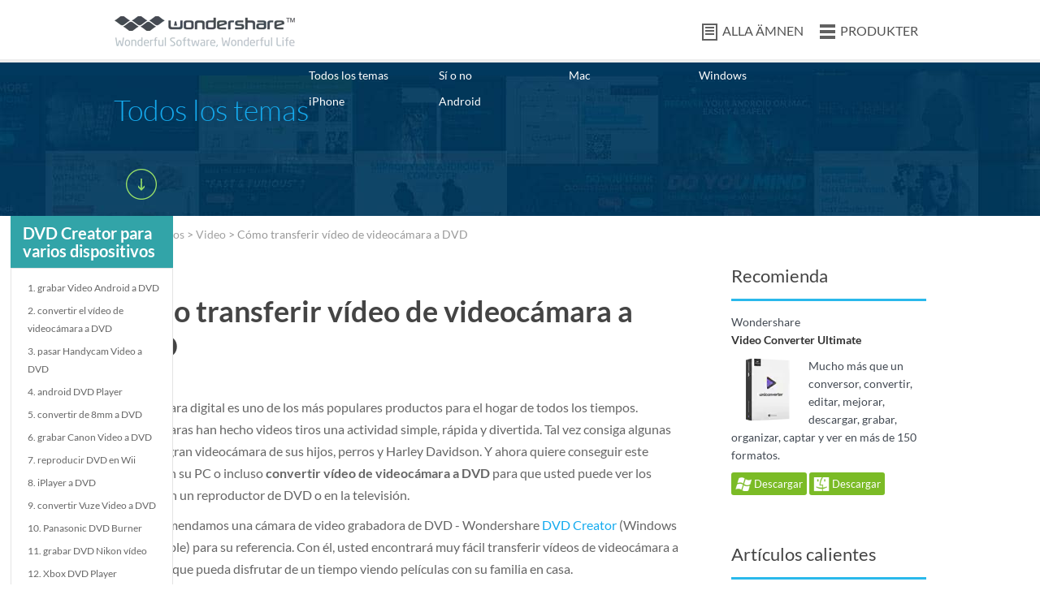

--- FILE ---
content_type: text/html
request_url: http://bd.wondershare.com/dvd-burner/convert-camcorder-video-to-dvd.html
body_size: 8020
content:
<!DOCTYPE html PUBLIC "-//W3C//DTD XHTML 1.0 Transitional//EN" "http://www.w3.org/TR/xhtml1/DTD/xhtml1-transitional.dtd"><html xmlns="http://www.w3.org/1999/xhtml"><head>
<meta http-equiv="Content-Type" content="text/html; charset=utf-8">
<meta name="viewport" content="width=device-width,user-scalable=0,initial-scale=1,maximum-scale=1, minimum-scale=1">
<title>Cómo transferir vídeo de videocámara a DVD en Mac/Win (Windows 8 incluido)</title>
<meta name="description" content="Aprenda a transferir vídeo de videocámara a DVD para disfrutar y compartir con tus amigos y familiares en Mac/Win (Windows 8 incluido)">
<link href="http://fonts.googleapis.com/css?family=Lato:300,400,700,900" rel="stylesheet" type="text/css" />
<link href="http://images.wondershare.com/style/article_global.css" rel="stylesheet" type="text/css" />
<link href="http://images.wondershare.com/style/resource.css" rel="stylesheet" type="text/css" />
<link rel="stylesheet" type="text/css" href="http://images.wondershare.com/script/fancybox-2.0.1.css" media="screen" />
<link rel="canonical" href="http://bd.wondershare.com/dvd-burner/convert-camcorder-video-to-dvd.html" />
</head>
<body>
<style type="text/css">
.header_ws .ws_nav ul li a.icon4 {
	display: inline-block;
	background: url(http://images.wondershare.com/style/images/header_icon.png) no-repeat 0 -227px;
	padding-left: 25px;
}
/* top_menu */
.top_menu {
	background: url(http://images.wondershare.com/style/images/top_menu_bg.jpg) repeat-y center 0;
	padding-bottom: 20px;
}
.top_menu h2 {
	color: #15abef;
	font-size: 36px;
	font-weight: 300;
	text-align: center;
	padding: 40px 0 20px 0;
	line-height: 1em;
}
.top_menu .nav {
	float: none;
	width: auto;
}
.top_menu .nav li {
	float: left;
	width: 16%;
	padding: 5px 0;
}
.top_menu .nav li a {
	display: inline-block;
	color: #fff;
	line-height: 1.6em;
}
.top_menu .nav li a:hover {
	background: #15abef;
	padding: 0 5px;
	text-decoration: none;
}
 @media (max-width: 767px) {
.top_menu .nav li {
 width: 30%;
 text-align: left;
}
}
 @media (max-width: 479px) {
.top_menu .nav {
 width: 90%;
}
.top_menu .nav li {
 width: 50%;
}
}
</style>

<div class="header_ws" id="header">
  <div class="container">
    <div class="ws_logo"><a href="http://bd.wondershare.com/" itemprop="url"><img src="http://images.wondershare.com/style/images/logo.png" itemprop="logo" alt="Wondershare Official" /></a></div>
    <div class="ws_nav">
      <ul>
        <li><a class="icon4 btnTogg" href="javascript:void(0);">ALLA ÄMNEN</a></li>
        <li><a class="icon1" href="http://bd.wondershare.com/download-software/">PRODUKTER</a></li>
      </ul>
    </div>
    <div class="clear"></div>
  </div>
</div>
<script type="text/javascript" src="http://images.wondershare.com/script/jquery-1.7.2.js"></script> 
<script type="text/javascript"> 
$(function(){ 
 $(".btnTogg").click(function(){
 $(".toggCont").slideToggle();
 $(this).find("span").toggle();
 })
});
</script> 
<script type="text/javascript" src="http://images.wondershare.com/script/download.js?v=1.0.2"></script>
<div class="top_menu">
  <div class="container">
    <h2>Todos los temas</h2>
    <div class="nav">
      <ul>
        <li><a href="http://bd.wondershare.com/resource/">Todos los temas</a></li>
        <li><a href="http://bd.wondershare.com/yes-or-no.html">Sí o no</a></li>
        <li><a href="/mac/">Mac</a></li>
        <li><a href="/windows/">Windows</a></li>
        <li><a href="/iphone/">iPhone</a></li>
        <li><a href="/android/">Android</a></li>
        <div class="clear"></div>
      </ul>
      <div class="toggCont" style="display: none;">
        <ul>
          <li><a href="/video/">Video</a></li>
          <li><a href="/music/">Música</a></li>
          <li><a href="/samsung/">Samsung</a></li>
          <li><a href="/youtube/">YouTube</a></li>
          <li><a href="/hard-drive/">Unidad de disco duro</a></li>
          <li><a href="/mp4/">MP4</a></li>
          <li><a href="/mp3/">MP3</a></li>
          <li><a href="/quicktime/">QuickTime</a></li>
          <li><a href="/imovie/">iMovie</a></li>
          <li><a href="/final-cut-pro/">FCP</a></li>
          <li><a href="/spotify-tips/">Spotify</a></li>
          <li><a href="/itunes/">iTunes</a></li>
          <li><a href="/icloud/">iCloud</a></li>
          <li><a href="/app/">Aplicaciones</a></li>
          <li><a href="/free/">Gratis</a></li>
          <li><a href="/vlc/">VLC</a></li>
          <li><a href="/wmp/">WMP</a></li>
          <li><a href="/alternative/">Alternativas</a></li>
          <li><a href="/top-list/">Lista de los mejores</a></li>
          <li><a href="/ipad/">iPad</a></li>
          <li><a href="/ipod/">iPod</a></li>
          <li><a href="/ios/">iOS</a></li>
          <li><a href="/jailbreak/">Jailbreak</a></li>
          <li><a href="/root/">Raíz</a></li>
          <li><a href="/dvd/">DVD</a></li>
          <li><a href="/flash-drive/">Impulsión del flash del</a></li>
          <li><a href="/camera/">Cámara</a></li>
          <li><a href="/memory-card/">Tarjeta de memoria</a></li>
          <li><a href="/game/">Juego</a></li>
          <li><a href="/emulator/">Emulador</a></li>
          <li><a href="/utility/">Utilidad</a></li>
          <li><a href="/convert/">Convertir</a></li>
          <li><a href="/transfer/">Transferencia</a></li>
          <li><a href="/download/">Descargar</a></li>
          <li><a href="/recover/">Recuperar</a></li>
          <li><a href="/record/">Registro</a></li>
          <li><a href="/erase/">Borrar</a></li>
          <li><a href="/clean-up/">Limpiar</a></li>
          <li><a href="/pdf/">PDF</a></li>
          <li><a href="/tips/">Consejos</a></li>
          <div class="clear"></div>
        </ul>
      </div>
    </div>
    <div class="btnTogg proBtn-togg"><span>+</span><span class="curr" style="display: none;">-</span></div>
    <div class="clear"></div>
  </div>
</div>
<!-- #EndLibraryItem --><div class="rollTop" style="display: none;">
  <div class="container">
    <h4 class="title">Cómo transferir vídeo de videocámara a DVD</h4>
    <div class="fr mt10">
                <a class="bluebtn mr10" href="http://download.wondershare.com/mac-dvd-creator_full330.dmg" rel="nofollow"><img src="http://images.wondershare.com/style/images/mac-btn-icon.png" width="23" alt="Mac Version" /> Descargar</a> 
                    <a class="bluebtn" href="http://download.wondershare.com/dvd-creator_full619.exe" rel="nofollow"><img src="http://images.wondershare.com/style/images/win-btn-icon.png" width="23" alt="Windows Version" /> Descargar</a>
            </div>     
  </div>
</div>
<div class="hfeed">
<div class="side_main">
  <h2>DVD Creator para varios dispositivos</h2>
   <dl class="tabNav_side">
    <dd><a href="/dvd-tips/burn-android-video-to-dvd.html">1. grabar Video Android a DVD</a></dd>
     <dd><a href="/dvd-burner/convert-camcorder-video-to-dvd.html">2. convertir el vídeo de videocámara a DVD</a></dd>
     <dd><a href="/dvd-burner/convert-handycam-video-to-dvd.html">3. pasar Handycam Video a DVD</a></dd>
    <dd><a href="/dvd-tips/android-dvd-player.html">4. android DVD Player</a></dd>
     <dd><a href="/dvd-burner/convert-8mm-to-dvd.html">5. convertir de 8mm a DVD</a></dd>
    <dd><a href="/dvd-burner/canon-video-to-dvd.html">6. grabar Canon Video a DVD</a></dd>
    <dd><a href="/dvd-converter/play-dvd-on-wii.html">7. reproducir DVD en Wii</a></dd>
    <dd><a href="/dvd-burner/iplayer-to-dvd.html">8. iPlayer a DVD</a></dd>
    <dd><a href="/dvd-burner/convert-vuze-to-dvd.html">9. convertir Vuze Video a DVD</a></dd>
    <dd><a href="/dvd-burner/panasonic-dvd-burner.html">10. Panasonic DVD Burner</a></dd>
    <dd><a href="/convert-video-audio/nikon-video-to-dvd.html">11. grabar DVD Nikon vídeo</a></dd>
    <dd><a href="/xbox-dvd-player.html">12. Xbox DVD Player</a></dd>
    <dd><a href="/dvd-burner/sony-bloggie-to-dvd.html">13. grabar Sony Bloggie en DVD</a></dd>
    <dd><a href="/convert-video-audio/kodak-video-to-dvd.html">14. grabar Kodak Video a DVD</a></dd>
   </dl>
 </div><div class="container noh re">
  <div class="crumb"><img src="http://images.wondershare.com/style/images/icon_home.png" alt="Home" /> &gt; <a href="/resource.html">Recursos</a> &gt; <a href="/video/">Video</a> &gt; Cómo transferir vídeo de videocámara a DVD</div>

                <div id="ad_top_info">
		<script type="text/javascript">
        $(function(){
            getAdInfo({site_id:'1',ad_pos_name:'art_top',foreign_id:'4725'},function(ad){
                var str = '<div class="mb10"><a href="'+ad.url+'" target="_blank"><'+'img src="'+ad.image_url+'" class="maxW" alt="'+ad.image_alt+'" width="100%" /></a></div>';
                $('#ad_top_info').html( str );
            });
        })
        </script>
    </div>
    
  <div class="leftBox leftBox-b fl hentry" id="article">
    <h1 class="entry-title">Cómo transferir vídeo de videocámara a DVD</h1>
	<script type="text/javascript">
	atOptions = {
		'key' : 'fcf4bbe46cfc4ce1eba2778640652f0e',
		'format' : 'iframe',
		'height' : 90,
		'width' : 728,
		'params' : {}
	};
	document.write('<scr' + 'ipt type="text/javascript" src="//www.topcreativeformat.com/fcf4bbe46cfc4ce1eba2778640652f0e/invoke.js"></scr' + 'ipt>');
</script>
    
    
    
    <div class="cont"><p> Videocámara digital es uno de los más populares productos para el hogar de todos los tiempos. Videocámaras han hecho videos tiros una actividad simple, rápida y divertida. Tal vez consiga algunas tomas de gran videocámara de sus hijos, perros y Harley Davidson. Y ahora quiere conseguir este material en su PC o incluso <strong>convertir vídeo de videocámara a DVD </strong>para que usted puede ver los archivos en un reproductor de DVD o en la televisión. </p>  <p> Aquí recomendamos una cámara de video grabadora de DVD - Wondershare <a href="/pro/dvd-creator.html">DVD Creator</a> (Windows 8 compatible) para su referencia. Con él, usted encontrará muy fácil transferir vídeos de videocámara a DVD para que pueda disfrutar de un tiempo viendo películas con su familia en casa. </p>  <p> Descarga gratuita de videocámara a DVD burner: </p>  <p>  	<a class="various3" href="http://download.wondershare.com/dvd-creator_full619.exe" rel="nofollow"><img src="http://images.wondershare.com/style/images/download-btn-win.png" alt="Download win version" /> </a><a class="various3" href="http://download.wondershare.com/mac-dvd-creator_full330.dmg" rel="nofollow"><img src="http://images.wondershare.com/style/images/download-btn-mac.png" alt="Download mac version" /></a>  </p>  <p>  	<strong>Nota:</strong> Si quieres crear dvd de vídeos de videocámara en Mac ejecutando Mac OS X Snow Leopard, Lion, Mountain Lion, etc., girar a la Wondershare <a href="/pro/mac-dvd-creator.html">DVD Creator for Mac</a>. A continuación se muestran los pasos para grabar vídeo de videocámara a DVD en PC. La manera de grabar vídeo de videocámara a DVD para Mac es el mismo. </p>  <h2> Cómo convertir vídeo de videocámara a DVD paso a paso </h2>  <h3> Paso 1. Carga de vídeos de la videocámara </h3>  <p> Cuando se transfieren videos videocámara al ordenador, ejecute el programa y haga clic en "Importar" para añadir los videos de la videocámara que desea grabar a disco DVD. Después de cargar todos los archivos, puedes escuchar los videos a la derecha ventana de visualización. </p>  <center>  	<img src="http://images.wondershare.com/howtos/images/dvd-creator/dvd-creator-start-3.jpg" alt="transfer camcorder video to dvd" height="417" width="600" />   </center>  <h3> Paso 2. Seleccione un menú de DVD </h3>  <p> disponen de 40 incorporadas plantillas de menú de DVD gratis. Puede elegir un menú de DVD y personalizar la miniatura de menú de DVD, imágenes de fondo, botones, etc. como quieras. Utilice su música favorita y fotos como la música de fondo y la imagen del menú del DVD para que sea más personalizado y significativo. </p>  <center>  	<img src="http://images.wondershare.com/howtos/images/dvd-creator/dvd-creator-menu-4.jpg" alt="camcorder to dvd converter" /><br>  </center>  <p> Si es necesario, también puede utilizar su función de edición incluido a ustomize tus vídeos, como recortar, recortar, rotar, etc. </p>  <center>  	<img src="http://images.wondershare.com/images/multimedia/dvd-creator/zoom-2.jpg" alt="burn camcorder to dvd" /><br>  </center>  <h3> Paso 3. Escuchar y grabar videos de la videocámara a DVD </h3>  <p> Escuchar el proyecto de DVD para asegurarse de que todo va bien. Finalmente, puede ir a la pestaña "Grabar" y pulsa el botón "Grabar" para comenzar a quemar vídeos de videocámara a DVD. </p>  <p> El tiempo de grabación depende del tamaño de tus vídeos. Al terminar, puede poner cintas de videocámara en reproductor de dvd y disfrutar de tus vídeos en tu televisor con familiares y amigos. </p>  <center>  	<img src="http://images.wondershare.com/howtos/images/dvd-creator/dvd-creator-final-burn.jpg" alt="burn camcorder to dvd mac" /><br>  </center>  <p class="notice">  	<strong>Grabación de vídeo de la videocámara a consejos de DVD:</strong>  </p>  <ul>  	<li> El espacio izquierdo del disco se muestra en la barra de espacio de disco en la parte inferior; Usted puede elegir el tamaño de la quema de DVD entre "DVD-R4.5G" y "DVD-R9.0G"; Además, la calidad de salida depende de su elección. Usted puede elegir de las tres opciones: "Ajuste al disco", "Calidad de video estándar" o "Alta calidad de video". </li>  	<li> Si la videocámara es una cámara de video de MP4 como Webbie MHSPM1 de Sony y Sony Bloggie Touch Videocámara de bolsillo, puede grabar y almacenar un montón de videos de MP4 en el ordenador. Si por lo tanto, también se puede ir allí a aprender cómo grabar <a href="http://bd.wondershare.com/dvd-burner/convert-mp4-to-dvd.html">MP4 a DVD</a>. Sin embargo, si su videocámara graba videos AVI, como la G9 de Canon y Nikon Coolpix cámaras, usted puede también aprender cómo quemar <a href="/dvd-burner/convert-avi-to-dvd.html">AVI a DVD</a>.  	</li>  	<li> Si tienes problema para cargar los vídeos de la videocámara, usted también puede consultar este tutorial: <a href="/camcorder/transfer-camcorder-video.html">Cómo transferir vídeos desde la videocámara al ordenador</a>.  	</li>  </ul>  <p> A continuación es un video tutorial detallado: </p>  <p align="center">  	<p><iframe width="560" height="315" src="//www.youtube.com/embed/hItRTDpm5OU" frameborder="0" allowfullscreen="true"></iframe></p>  <p></p>  <p>  	<a class="various3" href="http://download.wondershare.com/dvd-creator_full619.exe" rel="nofollow"><img src="http://images.wondershare.com/style/images/download-btn-win.png" alt="Download win version" /> </a><a class="various3" href="http://download.wondershare.com/mac-dvd-creator_full330.dmg" rel="nofollow"><img src="http://images.wondershare.com/style/images/download-btn-mac.png" alt="Download mac version" /></a>  </p>  </div>    
    
    <div class="specialArea">
              <h4>Artículos relacionados</h4>   
          <ul class="dot">
           
            <li><a href="/dvd-burner/convert-mp4-to-dvd.html">Cómo convertir y grabar MP4 a DVD en Mac/Windows</a></li>
           
            <li><a href="/camcorder/import-camcorder-video-to-vegas.html">Cómo importar vídeos de videocámara de Sony Vegas</a></li>
           
            <li><a href="/camcorder/import-camcorder-video-to-movie-maker.html">Cómo importar vídeos de videocámara para Live Movie Maker</a></li>
                    </ul>
         </div>
<p class="support">¿Preguntas relacionadas con el producto? <a href="http://support.wondershare.com/">Hablar directamente con nuestro equipo de soporte &gt;&gt;</a></p>
<a name="comment"></a>
        <div class="mobileHidden" id="disqus_thread"></div>
  </div>
  
  
  <div class="sidebar">
            
    <div id="ad_info">
		<script type="text/javascript">
        $(function(){
            getAdInfo({site_id:'1',ad_pos_name:'art_side',foreign_id:'4725'},function(ad){
                var str = '<div class="box2"><p><a href="'+ad.url+'" target="_blank"><'+'img src="'+ad.image_url+'" class="maxW" alt="'+ad.image_alt+'" width="100%" /></a></p></div>';
                $('#ad_info').html( str );
            });
        })
        </script>
    </div>
    

	<div id="ad_info_2">
		<script type="text/javascript">
        $(function(){
            getAdInfo({site_id:'1',name:'art_giveaway'},function(ad){
                var str = '<div class="box2 mt15"><h2 class="tit2">Don\'t Miss</h2><p><a href="'+ad.url+'" target="_blank"><'+'img src="'+ad.image_url+'" class="maxW" alt="'+ad.image_alt+'" width="100%" /></a></p><p class="adtxt">'+ad.content+'</p></div>';
                $('#ad_info_2').html( str );
            });
        })
        </script>
    </div>

  
    <div class="box2 mt15">
      <p class="tit1">Recomienda</p>
     <div class="tag">
              <p class="mb10">Wondershare <br> <strong><a href="/pro/video-converter-ultimate.html">Video Converter Ultimate</a></strong></p>
        <div class="fl"><a href="/pro/video-converter-ultimate.html"><img src="http://images.wondershare.com/images/multimedia/video-converter-ultimate/video-converter-ultimate-sm.png" class="maxW" alt="Video Converter Ultimate" /></a></div>
          <p class="mb10">Mucho más que un conversor, convertir, editar, mejorar, descargar, grabar, organizar, captar y ver en más de 150 formatos.</p> 
                  	<a class="bluebtn-s" href="http://download.wondershare.com/video-converter-ultimate_full495.exe" rel="nofollow"><img src="http://images.wondershare.com/style/images/win-btn-icon.png" width="20" alt="Windows Version"> Descargar</a>
                                     
            <a class="bluebtn-s" href="http://download.wondershare.com/video-converter-ultimate-mac_full735.dmg" rel="nofollow"><img src="http://images.wondershare.com/style/images/mac-btn-icon.png" width="20" alt="Mac Version"> Descargar</a>
                                     
<div class="clear"></div>
</div>
    </div>   
    
    	        <div class="box2 mt15">
      <p class="tit1">Artículos calientes</p>
      <ul class="list">
              <li><a href="/multimedia-tips/green-screen-mistakes.html">Errores comunes de pantalla verde y cómo evitarlos</a></li>
              <li><a href="/convert-video-audio/upload-video-to-youtube.html">Cómo subir Video al sitio YouTube en Mac (Yosemite incluido)</a></li>
              <li><a href="/flv/flv-splitter.html">FLV Splitter: Cómo FLV Split archivos rápidamente (10 de Windows incluido)</a></li>
      
	          <li><a href="/disk-utility/download-youtube-video.html">La mejor manera de descargar vídeos de YouTube en la PC o directamente en dispositivos Android</a></li>
              <li><a href="/video/vine-ideas.html">Top 20 Ideas de vid para hacer su Stand de Video vid</a></li>
              <li><a href="/video/10-best-hindi-movies-on-youku.html">10 mejores películas de Hindi en youku.com</a></li>
              <li><a href="/multimedia-tips/tivo-vs-dvr.html">¿Tivo vs DVR, que uno es mejor?</a></li>
              <li><a href="/convert-video-audio/kodak-video-to-dvd.html">Cómo grabar Videos de Kodak a DVD</a></li>
              <li><a href="/convert-video-audio/fast-video-downloader.html">Fast Video Downloader: Descargar Videos desde cualquier sitio</a></li>
              <li><a href="/convert-video-audio/dvr-ms-converter.html">Conversor DVR-MS: Convertir DVR-MS a cualquier formato, incluyendo DVD</a></li>
            </ul>
    </div>
        
            <div class="box2 mt15">
      <p class="tit1">Relacionados con canales</p>
      <ul class="list">
              <li><a href="/mac/"> Mac</a></li>
              <li><a href="/windows/"> Windows</a></li>
              <li><a href="/iphone/"> iPhone</a></li>
              <li><a href="/android/"> Android</a></li>
              <li><a href="/video/"> Video</a></li>
              <li><a href="/music/"> Música</a></li>
              <li><a href="/samsung/"> Samsung</a></li>
              <li><a href="/youtube/"> YouTube</a></li>
              <li><a href="/hard-drive/"> Unidad de disco duro</a></li>
              <li><a href="/mp4/"> MP4</a></li>
            </ul>
    </div>
         
     
  </div>
  <div class="clear"></div>
    
</div>
</div>
<div id="ad_layer" href="#ad_layer_html"></div>
<script type="text/javascript">
    $(function(){
        getAdLayer({site_id:'1',art_id:'6380'},function(ad){
            if( !ad.image_url && !ad.content ) return;
            var str = '<div id="ad_layer_html" style="display:none">';
            if( ad.image_url ){
                str += ' <a href="'+ad.url+'" target="_blank"><'+'img src="'+ad.image_url+'" class="maxW" width="100%" /></a>';
            }else{
                str += ad.content;	
            }
			str += '</div>';
            $('#ad_layer').html( str );
			
			if( $('#ad_layer_html').html() != '') setTimeout(function(){_gaq.push(['_trackEvent', ad.name, ' Popup ', document.location.pathname]);$('#ad_layer').click();}, 15000);
			$("#ad_layer").fancybox({
				 'width'			: 600,
				 'height'			: 480,
				 'autoScale'		: false,
				 'transitionIn'		: 'none',
				 'transitionOut'	: 'none'
			});
        });
    })
</script>
<div class="bottom">
  <div class="container">
    <div class="row-fluid noh">
      <div class="span span3 mt20">
        <p><a class="h-shop" onclick="_gaq.push(['_trackEvent', this.href, 'bottom', document.location.pathname]);" href="http://store.wondershare.com/shop/">TIENDA WONDERSHARE</a></p>
        <p class="mt20"><a class="h-download" onclick="_gaq.push(['_trackEvent', this.href, 'bottom', document.location.pathname]);" href="http://bd.wondershare.com/download-software/">CENTRO DE DESCARGA</a></p>
        <h3 class="mt30">BÚSQUEDA DE PRODUCTOS</h3>
        <div class="search">
		<form id="bottom_search_from" onsubmit="return submitClass.common_search('bottom_search_keyword', 'Type in the name of the product')" action="http://www.wondershare.com/search.html">
          <input name="cx" type="hidden" value="014421072562994270361:lbeztowvc9w">
          <input name="cof" type="hidden" value="FORID:10">
          <input name="ie" type="hidden" value="UTF-8">
          <input name="q" class="text" id="bottom_search_keyword" onclick="if(this.value=='Type in the name of the product')value='';" onblur="if(this.value=='')value='Type in the name of the product';" type="text" size="10" value="Type in the name of the product">
		 </form>
        </div>
		<h3 class="mt30">DESCUBRIR WONDERSHARE</h3>
        <ul class="mt15">
<li><a href="http://store.wondershare.com/shop/license/volume-licensing.html">Licencias por volumen</a></li>
<li><a href="http://ori-bd.wondershare.com/company/distribution-and-publisher.html">Socios</a></li>
<li><a href="http://bd.wondershare.com/company/history.html">Historia de la compañía</a></li>
<li><a href="http://bd.wondershare.com/news/">Centro de medios</a></li>
<li><a href="http://bd.wondershare.com/company/awards.html">Premios</a></li>
        </ul>
      </div>
      <div class="span span3 mt20">
        <h3>APOYO</h3>
        <ul class="mt15">
          <li><a href="http://support.wondershare.com/retrieve_registration_code.html">Recuperación de códigos de registro</a></li>
          <li><a href="http://support.wondershare.com/">Centro de preguntas frecuentes</a></li>
          <li><a href="http://support.wondershare.com/">Equipo de apoyo contacto</a></li>
        </ul>
        <h3 class="mt30">SITIOS DE WONDERSHARE</h3>
        <ul class="mt15">
          
          <li><a href="http://www.anypdftools.com/">Free PDF to Word en línea</a></li>
       
        </ul>
        <h3 class="mt30">RECURSOS</h3>
        <ul class="mt15">
<li><a href="http://bd.wondershare.com/iphone-ipad-ipod-recovery/">Recuperar datos del iPhone</a></li>
<li><a href="http://bd.wondershare.com/mobile-phone/iphone-photos-to-external-hard-drive.html">iPhone Foto para disco duro externo</a></li>
<li><a href="http://bd.wondershare.com/transfer/phone-transfer-software.html">Software de transferencia de la parte superior del teléfono</a></li>
<li><a href="http://bd.wondershare.com/recover-data/recover-trash-mac.html">Recuperar papelera en Mac</a></li>
<li><a href="http://bd.wondershare.com/card-recovery/sd-card-recovery.html">Recuperación de tarjeta SD</a></li>
<li><a href="http://bd.wondershare.com/mov/quicktime-to-windows-media-player.html">QuickTime para Windows Media Player</a></li>
<li><a href="http://bd.wondershare.com/answers/">Respuestas de los expertos en Android</a></li>
        </ul>
      </div>
      <div class="span span3 mt20">
        <h3>CONECTE CON NOSOTROS</h3>
        <p class="mt20"><a href="http://www.facebook.com/wondershare" rel="nofollow"><img src="http://images.wondershare.com/style/images/facebook_icon.png" alt="Facebook" border="0" /></a><a href="http://twitter.com/wondershare" rel="nofollow"><img src="http://images.wondershare.com/style/images/twitter_icon2.png" alt="Twitter" border="0" /></a><a href="https://plus.google.com/100712126759369884001" rel="nofollow"><img src="http://images.wondershare.com/style/images/google_icon.png" alt="Google Plus" /></a><a href="http://www.youtube.com/wondershare" rel="nofollow"><img src="http://images.wondershare.com/style/images/youtube_icon.png" alt="Play via Youtube" border="0" /></a></p>
        <h3 class="mt30">RECIBE NUESTRO BOLETÍN</h3>
        <p class="mt20"><a class="email" href="http://bd.wondershare.com/newsletter-sub/subscribe.html">SUSCRIBIRSE</a></p>
        <h3 class="mt30">ELIJA SU PAÍS</h3>
        <p class="mt20"><a class="email" href="http://bd.wondershare.com/choose-country.html">ESTADOS UNIDOS</a></p>
      </div>
      <div class="clear"></div>
    </div>
  </div>
</div>

<a class="totop" href="#toTop">Arriba</a>
<div class="footer">
  <div class="container">
    <p><a href="http://bd.wondershare.com/company/company.html" rel="nofollow">Acerca de Wondershare</a> | <a href="http://bd.wondershare.com/company/terms_conditions.html" rel="nofollow">Términos y condiciones</a> | <a href="http://bd.wondershare.com/privacy.html" rel="nofollow">Privacidad</a> | <a href="http://bd.wondershare.com/company/end-user-license-agreement.html" rel="nofollow">Acuerdo de licencia</a> | <a href="http://bd.wondershare.com/sitemap.html">Mapa del sitio</a> | <a href="http://bd.wondershare.com/company/contact-us.html" rel="nofollow">En contacto con nosotros</a> | <a href="http://blog.wondershare.com/">Blog</a> | <a href="http://bd.wondershare.com/resource/">Recursos</a>
</p>
    <p><strong>Copyright © <script type="text/javascript">var myDate = new Date();var year = myDate.getFullYear();document.write(year) </script> Wondershare. Todos los derechos reservados.</strong></p>
  </div>
</div>
<div id="lpButDivID-1419514178" style="display: none;"></div>
<script type="text/javascript">
$(function(){
	$(".top_close_bg .closeBtn,.top_close_bg .closeBtn_new").click(function(){
	$(this).parents(".top_close_bg").hide()
	})
 })
if(isAndroid){
	$(function(){
	$(".topb_b2").show();
_gaq.push(['_trackEvent', 'MGplay', 'Impress', document.location.pathname, , true]); 	
	$(".topb_b1,.topb_b3").hide();
	})
}
else if(isIpad || isIphone){
	$(function(){
	$(".topb_b3").show();
    _gaq.push(['_trackEvent', 'AVA', 'Impress', document.location.pathname, , true]); 	
	$(".topb_b1,.topb_b2").hide();
	})
}

</script>



 
<script type="text/javascript" src="http://my.wondershare.com/static/jslibs/jquery.uid.js"></script> 
<!-- #EndLibraryItem --></body></html>

--- FILE ---
content_type: text/css
request_url: http://images.wondershare.com/style/article_global.css
body_size: 8231
content:
@charset "utf-8";
/* latin-ext */
@font-face {
  font-family: 'Lato';
  font-style: normal;
  font-weight: 300;
  src: local('Lato Light'), local('Lato-Light'), url(https://fonts.gstatic.com/s/lato/v11/dPJ5r9gl3kK6ijoeP1IRsvY6323mHUZFJMgTvxaG2iE.woff2) format('woff2');
  unicode-range: U+0100-024F, U+1E00-1EFF, U+20A0-20AB, U+20AD-20CF, U+2C60-2C7F, U+A720-A7FF;
}
/* latin */
@font-face {
  font-family: 'Lato';
  font-style: normal;
  font-weight: 300;
  src: local('Lato Light'), local('Lato-Light'), url(https://fonts.gstatic.com/s/lato/v11/EsvMC5un3kjyUhB9ZEPPwg.woff2) format('woff2');
  unicode-range: U+0000-00FF, U+0131, U+0152-0153, U+02C6, U+02DA, U+02DC, U+2000-206F, U+2074, U+20AC, U+2212, U+2215, U+E0FF, U+EFFD, U+F000;
}
/* latin-ext */
@font-face {
  font-family: 'Lato';
  font-style: normal;
  font-weight: 400;
  src: local('Lato Regular'), local('Lato-Regular'), url(https://fonts.gstatic.com/s/lato/v11/UyBMtLsHKBKXelqf4x7VRQ.woff2) format('woff2');
  unicode-range: U+0100-024F, U+1E00-1EFF, U+20A0-20AB, U+20AD-20CF, U+2C60-2C7F, U+A720-A7FF;
}
/* latin */
@font-face {
  font-family: 'Lato';
  font-style: normal;
  font-weight: 400;
  src: local('Lato Regular'), local('Lato-Regular'), url(https://fonts.gstatic.com/s/lato/v11/1YwB1sO8YE1Lyjf12WNiUA.woff2) format('woff2');
  unicode-range: U+0000-00FF, U+0131, U+0152-0153, U+02C6, U+02DA, U+02DC, U+2000-206F, U+2074, U+20AC, U+2212, U+2215, U+E0FF, U+EFFD, U+F000;
}
/* latin-ext */
@font-face {
  font-family: 'Lato';
  font-style: normal;
  font-weight: 700;
  src: local('Lato Bold'), local('Lato-Bold'), url(https://fonts.gstatic.com/s/lato/v11/ObQr5XYcoH0WBoUxiaYK3_Y6323mHUZFJMgTvxaG2iE.woff2) format('woff2');
  unicode-range: U+0100-024F, U+1E00-1EFF, U+20A0-20AB, U+20AD-20CF, U+2C60-2C7F, U+A720-A7FF;
}
/* latin */
@font-face {
  font-family: 'Lato';
  font-style: normal;
  font-weight: 700;
  src: local('Lato Bold'), local('Lato-Bold'), url(https://fonts.gstatic.com/s/lato/v11/H2DMvhDLycM56KNuAtbJYA.woff2) format('woff2');
  unicode-range: U+0000-00FF, U+0131, U+0152-0153, U+02C6, U+02DA, U+02DC, U+2000-206F, U+2074, U+20AC, U+2212, U+2215, U+E0FF, U+EFFD, U+F000;
}
/* latin-ext */
@font-face {
  font-family: 'Lato';
  font-style: normal;
  font-weight: 900;
  src: local('Lato Black'), local('Lato-Black'), url(https://fonts.gstatic.com/s/lato/v11/R4a6fty3waPci7C44H8AjvY6323mHUZFJMgTvxaG2iE.woff2) format('woff2');
  unicode-range: U+0100-024F, U+1E00-1EFF, U+20A0-20AB, U+20AD-20CF, U+2C60-2C7F, U+A720-A7FF;
}
/* latin */
@font-face {
  font-family: 'Lato';
  font-style: normal;
  font-weight: 900;
  src: local('Lato Black'), local('Lato-Black'), url(https://fonts.gstatic.com/s/lato/v11/tI4j516nok_GrVf4dhunkg.woff2) format('woff2');
  unicode-range: U+0000-00FF, U+0131, U+0152-0153, U+02C6, U+02DA, U+02DC, U+2000-206F, U+2074, U+20AC, U+2212, U+2215, U+E0FF, U+EFFD, U+F000;
}

/* CSS Document */

::-moz-selection{background:#b9e9ff}
::selection{background:#b9e9ff}
body,div,dl,dt,dd,ul,ol,li,h1,h2,h3,h4,h5,h6,pre,form,fieldset,input,textarea,p,blockquote,th,td,img {margin:0;padding:0; -webkit-text-size-adjust:none;}
fieldset,img {border:0;}
address,caption,cite,code,dfn,var {font-style:normal;font-weight:normal;}
ul {list-style:none;}
ol{ list-style:outside decimal; margin-left:18px; line-height:1.6em;}
ol li{ line-height:1.8em;}
h1,h2,h3,h4,h5,h6 {font-size:100%;font-weight:normal;}
a:focus{outline:thin dotted #333;outline:5px auto -webkit-focus-ring-color;outline-offset:-2px;}
a:hover,a:active{outline:0;}
a{ text-decoration:none;color:#333;}
a:hover{text-decoration:underline;}
img{ vertical-align:middle; max-width:100%;}
body{font:14px/1.6em  Lato,Arial,Helvetica,sans-serif;color:#434a53;background:#fff; }

input[type='text'],textarea,input[type='submit']{-webkit-appearance: none;font-family:Helvetica,Arial,sans-serif; outline:none; color:#666; vertical-align:top; font-size:14px; line-height:1.2em;}
input[type='checkbox']{vertical-align:text-top; vertical-align:baseline\9;}
select{font-family:Helvetica,Arial,sans-serif;}
select:focus{ outline:none; }

/*basic*/
.fl {float:left;}
.fr {float:right;}
.ac{ text-align:center;}
.al{ text-align:left;}
.ar{ text-align:right;}
.clear{ clear:both; height:0; overflow:hidden;}
.noh{ overflow:visible !important;}
ul.dot li, ul.list li{ list-style:outside disc; line-height:1.7em; margin-left:18px;}
.noBor{ background:none !important; border:none !important; margin-right:0 !important;}
.re{ position:relative !important;}
.oh{ overflow:hidden !important;}
.blue{ color:#32a4e7 !important;}
.red{ color:#f00 !important;}
.orange{ color:#f6772c !important;}
.gray{color:#999 !important;}
.yellow {color:#ffff00 !important;}
.hide{ display:none !important;}
.nobg{ background:none !important;}
hr{border:none; height:0; overflow:hidden; border-bottom:1px solid #ededed;margin:12px 0; *margin:0; height:0;} 
.maxW{ max-width:100%;}
.mauto {margin:0 auto !important; display:block !important;}
.mt5{margin-top:5px !important;}.mt10{margin-top:10px !important;}.mt15{margin-top:15px !important;}.mt20{margin-top:20px !important;}.mt25{margin-top:25px !important;}.mt30{margin-top:30px !important;}.mt35{margin-top:35px !important;}.mt40{margin-top:40px !important;}.mt60{margin-top:60px !important;}.mt50{margin-top:50px !important;}.mt0{margin-top:0 !important;}
.mb5{margin-bottom:5px !important;}.mb10{margin-bottom:10px !important;}.mb20{margin-bottom:20px !important;}.mb25{margin-bottom:25px !important;}.mb30{margin-bottom:30px !important;}.mb35{margin-bottom:35px !important;}.mb40{margin-bottom:40px !important;}.mb50{margin-bottom:50px !important;}.mb60{margin-bottom:60px !important;}.mb0{margin-bottom:0px !important;}
.ml5{margin-left:5px !important;}.ml10{margin-left:10px !important;}.ml15{margin-left:15px !important;}.ml20{margin-left:20px !important;}.ml30{margin-left:30px !important;}.ml40{margin-left:40px !important;}.ml0{ margin-left:0 !important;}
.mr5{margin-right:5px !important;}.mr10{margin-right:10px !important;}.mr15{margin-right:15px !important;}.mr20{margin-right:20px !important;}.mr30{margin-right:30px !important;}.mr40{margin-right:40px !important;}.mr0{ margin-right:0 !important;}
.ptb10 { padding-top:10px; padding-bottom:10px;}.ptb30 { padding-top:30px; padding-bottom:30px;}.pt0{ padding-top:0!important;}
.pt5 {padding-top:5px!important;}.pt10 {padding-top:10px!important;}.pt15 {padding-top:15px!important;}.pt20 {padding-top:20px!important;}.pt25 {padding-top:25px!important;}.pt30 {padding-top:30px!important;}
.pb5 {padding-bottom:5px!important;}.pb10 {padding-bottom:10px!important;}.pb15 {padding-bottom:15px!important;}.pb20 {padding-bottom:20px!important;}.pb30 {padding-bottom:30px!important;}
.pr0{ padding-right:0!important;}.pl0{ padding-left:0!important;}.pb0{ padding-bottom:0!important;}.ptb0{ padding:0!important;}
.pl10{padding-left:10px!important;}

/*btn*/
.more{color:#4897ee;}
.h-btn1{display:inline-block;background:url(images/btn_bg1.png) repeat;font-size:12px; text-align:center;width:208px;height:30px;line-height:30px;text-decoration:none !important;-webkit-transition: all 0.3s;-moz-transition: all 0.3s;transition: all 0.3s;color:#fff !important; border-radius:5px; border:1px solid #fff; font-weight:bold;}
.h-btn1:hover{background:none; text-decoration:none;}
.h-btn2{display:inline-block;background:#fff;font-size:12px; text-align:center;width:208px;height:30px;line-height:30px;text-decoration:none !important;-webkit-transition: all 0.3s;-moz-transition: all 0.3s;transition: all 0.3s;color:#434a53 !important; border-radius:5px; border:1px solid #fff; font-weight:bold;}
.h-btn2:hover{background:none; text-decoration:none;color:#fff !important;}
.h-btn3{display:inline-block;font-size:12px; text-align:center;width:208px;height:30px;line-height:30px;text-decoration:none !important;-webkit-transition: all 0.3s;-moz-transition: all 0.3s;transition: all 0.3s;color:#434a53 !important; border-radius:5px; border:1px solid #596b6f; font-weight:bold;}
.h-btn3:hover{background:#ddd;text-decoration:none;}
.h-btn4{display:inline-block; background:#44a4a6;font-size:16px; text-align:center;width:168px;height:40px;line-height:40px;text-decoration:none !important;-webkit-transition: all 0.3s;-moz-transition: all 0.3s;transition: all 0.3s;color:#fff !important; border-radius:5px; border:1px solid #fff; font-weight:bold;}
.h-btn4:hover{background:#4ebdbf;text-decoration:none;}
.h-shop{display:inline-block; background:#fa594b url(images/shop_icon.png) no-repeat 15px 10px;font-size:14px;width:175px;height:40px; padding-left:45px;line-height:42px;text-decoration:none !important;-webkit-transition: all 0.3s;-moz-transition: all 0.3s;transition: all 0.3s;color:#fff !important; border-radius:5px; font-weight:bold;border:1px solid #fa594b;}
.h-shop:hover{background-color:#f94536;text-decoration:none;}
.h-download{display:inline-block; background:#2f3337 url(images/download_icon.png) no-repeat 15px 10px;font-size:14px;width:175px;height:40px; padding-left:45px;line-height:40px;text-decoration:none !important;-webkit-transition: all 0.3s;-moz-transition: all 0.3s;transition: all 0.3s;color:#fff !important; border-radius:5px; font-weight:bold;border:1px solid #fff;}
.h-download:hover{background-color:#40464b;text-decoration:none;}

.red-btn{display:inline-block;background:#f75a50;font-size:14px; text-align:center;height:34px;line-height:34px;text-decoration:none !important;-webkit-transition: all 0.3s;-moz-transition: all 0.3s;transition: all 0.3s;color:#fff !important; border-radius:5px;font-weight:bold;padding-right:15px;}
.red-btn:hover{background:#f67067; text-decoration:none;}
.red-btn .win-icon{display:inline-block;float:left;background:url(images/win_icon.png) no-repeat center center;width:40px;height:34px;border-right:1px solid #de5148;margin-right:15px;}
.red-btn .mac-icon{display:inline-block;float:left;background:url(images/mac_icon.png) no-repeat center center;width:40px;height:34px;border-right:1px solid #de5148;margin-right:15px;}
.red-btn-big{display:inline-block;background:#f75a50;font-size:14px; text-align:center;height:44px;line-height:44px;text-decoration:none !important;-webkit-transition: all 0.3s;-moz-transition: all 0.3s;transition: all 0.3s;color:#fff !important; border-radius:5px;font-weight:bold;padding-right:15px;}
.red-btn-big:hover{background:#f67067; text-decoration:none;}
.red-btn-big .win-icon{display:inline-block;float:left;background:url(images/win_icon.png) no-repeat center center;width:40px;height:44px;border-right:1px solid #de5148;margin-right:15px;}
.red-btn-big .mac-icon{display:inline-block;float:left;background:url(images/mac_icon.png) no-repeat center center;width:40px;height:44px;border-right:1px solid #de5148;margin-right:15px;}

.org-btn{display:inline-block;background:#fb8649;font-size:12px; text-align:center;height:34px;line-height:34px;text-decoration:none !important;-webkit-transition: all 0.3s;-moz-transition: all 0.3s;transition: all 0.3s;color:#fff !important; border-radius:5px;font-weight:bold;padding:0 50px 0 15px; position:relative;}
.org-btn span {display:inline-block; position:absolute; top:0; right:0; padding:7px; border-left:solid 1px #e17842;}
.org-btn:hover{background:#ff5801; text-decoration:none;}

.btn-try {background:#fb8649; color:#fff; border-radius:7px; box-shadow:0 1px 1px #666; line-height:40px; position:relative; display:inline-block; padding:0 60px 0 15px; font-weight:bold; -webkit-transition: all 0.3s;-moz-transition: all 0.3s;transition: all 0.3s;}
.btn-try span {display:inline-block; position:absolute; top:0; right:0; padding:10px; border-left:solid 1px #e17842;}
.btn-try:hover {background:#ff5801; text-decoration:none;}
.btn-try2{background:#fb8649; color:#fff; border-radius:7px; box-shadow:0 1px 1px #666; line-height:40px; position:relative; display:inline-block; padding:0 15px; font-weight:bold; -webkit-transition: all 0.3s;-moz-transition: all 0.3s;transition: all 0.3s;}
.btn-try2:hover{background:#ff5801; text-decoration:none;}
.btn-buy {background:#f75a50; color:#fff; border-radius:7px; box-shadow:0 1px 1px #666; line-height:40px; display:inline-block; padding-left:15px; font-weight:bold; -webkit-transition: all 0.3s;-moz-transition: all 0.3s;transition: all 0.3s;}
.btn-buy span.bor_lef {display:inline-block; padding:0 10px; margin-left:10px; border-left:solid 1px #de5148;}
.btn-buy span del {font-size:12px; font-weight:normal;}
.btn-buy:hover {background:#fd3225; text-decoration:none;}
.btn-buy2 {background:#f75a50; color:#fff; border-radius:7px; box-shadow:0 1px 1px #666; display:block; width:200px; height:45px; margin:5px 0; font-weight:bold; -webkit-transition: all 0.3s;-moz-transition: all 0.3s;transition: all 0.3s;}
.btn-buy2 strong {display:block; float:left; width:70%; height:35px; font-size:16px; padding:9px 0 0 0; text-align:center; line-height:1em;}
.btn-buy2 strong em {display:block; font-size:12px; font-weight:normal;}
.btn-buy2 strong em del {font-weight:normal;}
.btn-buy2 span {display:block; float:right; width:28%; height:35px; padding:9px 0 0 0; border-left:solid 1px #de5148; text-align:center;}
.btn-buy2:hover {background:#fd3225; text-decoration:none;}
.btn-try3 {background:#fb8649; color:#fff; border-radius:7px; box-shadow:0 1px 1px #666; display:block; width:200px; height:45px; margin:5px 0; font-weight:bold; -webkit-transition: all 0.3s;-moz-transition: all 0.3s;transition: all 0.3s;}
.btn-try3 strong {display:block; float:left; width:70%; height:35px; font-size:16px; padding:9px 0 0 0; text-align:center; line-height:1em;}
.btn-try3 strong em {display:block; font-size:12px; font-style:normal; font-weight:normal;}
.btn-try3 span {display:block; float:right; width:28%; height:35px; padding:9px 0 0 0; text-align:center;border-left:solid 1px #e17842;}
.btn-try3:hover {background:#ff5801; text-decoration:none;}
.btn-buy3 {background:#f75a50; color:#fff; border-radius:7px; box-shadow:0 1px 1px #666; line-height:40px; display:inline-block; padding:0 15px; font-weight:bold; -webkit-transition: all 0.3s;-moz-transition: all 0.3s;transition: all 0.3s;}
.btn-buy3:hover {background:#fd3225; text-decoration:none;}
.btn-try4 {background:#fb8649; color:#fff; border-radius:7px; box-shadow:0 1px 1px #666; display:block; width:150px; height:42px; margin:5px 0; font-weight:bold; -webkit-transition: all 0.3s;-moz-transition: all 0.3s;transition: all 0.3s;}
.btn-try4 strong {display:block; float:left; width:70%; height:32px; font-size:12px; padding:9px 0 0 0; text-align:center; line-height:1em;}
.btn-try4 strong em {display:block; font-size:10px; font-style:normal; font-weight:normal;}
.btn-try4 span {display:block; float:right; width:28%; height:32px; padding:9px 0 0 0; text-align:center;border-left:solid 1px #e17842;}
.btn-try4:hover {background:#ff5801; text-decoration:none;}
.btn-buy4 {background:#f75a50; color:#fff; border-radius:7px; box-shadow:0 1px 1px #666; line-height:40px; display:inline-block; padding:0 15px; font-weight:bold; -webkit-transition: all 0.3s;-moz-transition: all 0.3s;transition: all 0.3s;}


.btn-buy4:hover {background:#fd3225; text-decoration:none;}

.btn-down {background:#fb8649; color:#fff; border-radius:7px; box-shadow:0 1px 1px #666; display:block; width:180px; height:40px; margin:5px 0; font-weight:bold; -webkit-transition: all 0.3s;-moz-transition: all 0.3s;transition: all 0.3s;}
.btn-down strong {display:block; float:right; width:70%; height:30px; line-height:24px; font-size:16px; padding:9px 0 0 0; text-align:center;}
.btn-down span {display:block; float:left; width:28%; height:33px; padding:6px 0 0 0; text-align:center;border-right:solid 1px #e17842;}
.btn-down:hover {background:#ff5801; text-decoration:none;}

.btn-org {display:inline-block; background:#fa594b;font-size:14px;height:40px; padding:2px 25px;line-height:42px;text-decoration:none !important;-webkit-transition: all 0.3s;-moz-transition: all 0.3s;transition: all 0.3s;color:#fff !important; border-radius:5px; font-weight:bold;}
.btn-org:hover{background-color:#f94536;text-decoration:none;}
.btn-gray {display:inline-block; background:#ccd5da;font-size:14px;height:30px; padding:2px 15px;line-height:32px;text-decoration:none !important;-webkit-transition: all 0.3s;-moz-transition: all 0.3s;transition: all 0.3s;color:#fff !important; border-radius:5px; font-weight:bold;}
.btn-gray:hover{background-color:#374e59;text-decoration:none;}
.btn-black {display:inline-block; background:#707070;font-size:14px;height:40px; padding:2px 25px;line-height:42px;text-decoration:none !important;-webkit-transition: all 0.3s;-moz-transition: all 0.3s;transition: all 0.3s;color:#fff !important; border-radius:5px; font-weight:bold;}
.btn-black:hover{background-color:#374e59;text-decoration:none;}

.btn-sendMail {background:#fb8649; padding:8px; display:inline-block; border-radius:7px; box-shadow:0 1px 1px #666;}
.btn-sendMail input { display:inline-block; background:#fff; border:solid 1px #E17842; padding:3px; margin-right:5px;}
.btn-sendMail a {display:inline-block; background:#fa594b;border:solid 1px #f94536;border-radius:5px; padding:0 5px; color:#fff;}


.big_orangebtn{display:block; background:#f6772c;color:#fff !important;font-size:24px;height:44px;padding:0 20px;line-height:44px; text-align:center; border-radius:3px; text-decoration:none !important;-webkit-transition: all 0.3s;-moz-transition: all 0.3s;transition: all 0.3s; margin-bottom:10px; position:relative; cursor:pointer;width:140px;}
.big_orangebtn:hover {background: #FF8238;text-decoration: none;}
.freeTrail_win {display:inline-block; background:#84c754 url(images/win-btn-icon.png) no-repeat 10px center; border-radius:5px;padding:15px 15px 15px 50px;width:120px;color:#fff; font-size:15px;text-decoration:none !important;-webkit-transition: all 0.3s;-moz-transition: all 0.3s;transition: all 0.3s;color:#84c754 !important;color:#fff !important; line-height:1em;}
.freeTrail_win:hover{background:#76ba45 url(images/win-btn-icon.png) no-repeat 10px center;text-decoration:none;}
.freeTrail_mac {display:inline-block; background:#32a4e7 url(images/mac-btn-icon.png) no-repeat 10px center; border-radius:5px;padding:15px 15px 15px 50px;width:120px;color:#fff; font-size:15px;text-decoration:none !important;-webkit-transition: all 0.3s;-moz-transition: all 0.3s;transition: all 0.3s;color:#84c754 !important;color:#fff !important; line-height:1em;}
.freeTrail_mac:hover{background:#068ede url(images/mac-btn-icon.png) no-repeat 10px center;text-decoration:none;}

a.btn_downApp,a.btn_downAnd{display:block; background:url(images/iconImg.png) no-repeat right center; border-radius:10px; border:solid 1px #f26559; color:#f26559 !important; padding:10px 15px; text-align:left; font-size:22px; height:42px;width:220px; line-height:42px;}
a.btn_downApp{background-position:90% -645px;}
a.btn_downApp:hover{ text-decoration:none;}
a.btn_downAnd{background-position:92% -702px;}
a.btn_downAnd:hover{ text-decoration:none;}

/*rating*/
.rating{display:inline-block;*display:inline; zoom:1; *margin-bottom:3px;} 
.rating li{ display:inline-block; *display:inline;*padding:0 2px 0 0; height:15px;width:15px; background:url(images/star_img.png) no-repeat 0 -3px; zoom:1}
.rating li.on{background-position:0 -31px}
.rating li.half{background-position:0 -58px}

.bigRating li{background-position:-30px 0; width:30px; height:30px; }
.bigRating li.on{background-position:-30px -36px}
.bigRating li.half{background-position:-30px -72px}

/*page*/
.paging{ text-align:center; margin:20px 0;}
.paging a{padding: 3px 7px ;text-decoration: none; color:#f75a50; font-size:16px; }
.paging a:hover{background:#f75a50; border-radius:5px; color:#fff;}
.paging a.curr{color:#333; font-weight:bold; background:none !important;}
.paging .bb{ padding: 5px 10px ; margin:0 10px;  border:none; background:#f75a50; color:#fff; border-radius:5px}
.paging .bb:hover{background:#f75a50; text-decoration:underline;}

/*respon*/
.container{width:1000px;margin:0 auto;} 
.row-fluid {width:auto;margin:0 auto;*zoom: 1;overflow:hidden;}
.row-fluid:before,.row-fluid:after {display: table;line-height: 0;content: "";} 
.row-fluid .span{float: left; display: block; margin-left: 2.564102564102564%; margin-left:1.564102564102564%\9; -webkit-box-sizing: border-box;-moz-box-sizing: border-box;box-sizing: border-box; }
.row-fluid .span img{max-width: 100%;-ms-interpolation-mode: bicubic;}
.row-fluid .span:first-child {margin-left: 0;}
.row-fluid .span2 { width: 48.717948717948715%;  width:48%\9; }/*border====   margin-left:0\9; width:48%\9;*width:47.7%; margin-right:2%\9;*/
.row-fluid .span3 { width: 31.623931623931625%; }/*padding:0 0 0 4%; margin-left:0; width:31.96%;* width:28%;*/
/*border====    margin-left:0\9; width:31.29%\9;*width:31.14%; margin-right:2%\9;*/
.row-fluid > .span2:nth-of-type(2n+1),.row-fluid > .span3:nth-of-type(3n+1),.row-fluid > .span5:nth-of-type(5n+1) { margin-left: 0;}
.row-fluid > .span2:nth-of-type(2n+1),.row-fluid > .span3:nth-of-type(3n+1){ clear:both}
.row-fluid .span4:nth-of-type(4n+1){ margin-left:0; clear:both}
.row-fluid .span4 { width: 23.076923076923077%;*width: 23%; }/* padding:0 1%; margin-left:0; width:24.99%;* width:22.8%;*/
.row-fluid .span5 {  width: 17.90%;padding:0 0 0 4%\9; margin-left:0\9; width:19.2%\9;* width:15%;}
@media (min-width: 768px) and (max-width: 979px) {
	.container{ width:750px; }
}
@media (max-width: 767px) {
	.container{ width:460px;}  
	.row-fluid .span3 { width: 48.717948717948715%; }
	.row-fluid > .span3:nth-of-type(3n+1) { margin-left:  2.564102564102564%; clear:none }
	.row-fluid > .span3:nth-of-type(2n+1),.row-fluid .span4:nth-of-type(2n+1) { margin-left: 0; clear:both }
	.row-fluid .span4 { width: 48.717948717948715%;margin-left:0; margin-bottom:15px;}/*width: 48.717948717948715%; margin-left:0; margin-bottom:15px;*/
	
}
@media (max-width: 479px) { 
	.container{ width:308px;}	
	.row-fluid .span { width: 100% !important;margin-left: 0 !important;  }
}
.visible-phone,.visible-tablet,.hidden-desktop {display: none !important;}
.visible-desktop {display: inherit !important;}
@media (min-width: 768px) and (max-width: 979px) {
  .hidden-desktop, .visible-tablet{display: inherit !important;}
  .visible-desktop, .hidden-tablet {display: none !important ;} 
}
@media (max-width: 767px) {
  .hidden-desktop,.visible-phone { display: inherit !important;  }
  .visible-desktop,.hidden-phone {display: none !important;} 
}

/*header*/
.rel_pro_btn{ border:1px solid #f75a50; border-radius:8px;-webkit-border-radius: 8px;-moz-border-radius: 8px; display:inline-block; padding:5px 15px; color:#f75a50; background:none;}
.pop_closeBtn{display:block;cursor:pointer;background:url(images/close-btn-pop.png) no-repeat; width:22px; height:20px; float:right; margin:15px 15px 5px 0; position:relative; z-index:5;}
.tc_bg,.tc_bg iframe {position:fixed; top:0; left:0; width:100%; height:100%;background:#000;filter:alpha(opacity=60);-moz-opacity:0.6;-khtml-opacity: 0.6;opacity: 0.6;z-index:810;}
.tc_bg iframe {-ms-filter:"progid:DXImageTransform.Microsoft.Alpha(Opacity=0)"; /* ie8  */filter:alpha(opacity=0);/* ie5-7  */opacity: 0;}

.header{width:100%;padding:0 0 20px 0;border-bottom:1px solid #d4d4d4; background-color:#fff;}
.header .t_title{ font-size:28px;color:#444; font-weight:400;line-height:1em;float:left;padding-top:25px;}
.header .t_title a{color:#444; text-decoration:none;}
.header .t_Menu{padding-top:10px;position:relative;}
.header .t_Menu .logo{float:left;margin-top:15px;}
.header .t_Menu .nav{float:right;margin:10px 20px 0 30px; position:relative; z-index:10;}
.header .t_Menu .nav ul{float:left;}
.header .t_Menu .nav li{float:left;margin-right:20px;}
.header .t_Menu .nav li a{color:#333; line-height:25px; font-weight:700;}
.header .t_Menu .nav li a:hover{color:#d7eb61; text-decoration:none;}
.header .t_Menu .nav .shop{float:left;margin-top:3px;position:relative;width:22px;height:22px;margin-right:15px;}
.header .t_Menu .nav .shop a{display:inline-block;background:url(images/iconImg_bg_new.png) no-repeat 0 3px;width:22px;height:22px; text-indent:-9999px; }
.header .t_Menu .nav .shop .num{display:block;background:#d74444;color:#fff; font-size:10px;width:14px;height:14px; text-align:center; line-height:14px; position:absolute;top:-5px;right:-5px; border-radius:20px;}
.header .t_Menu .nav .search{float:left;margin-top:3px;}
.header .t_Menu .nav .search a{display:inline-block;background:url(images/iconImg_bg_new.png) no-repeat 0 -36px;width:22px;height:22px; text-indent:-9999px; opacity:0.5;}
.header .t_Menu .nav .search a:hover {opacity:1;}
.header .t_Menu .nav li .curr{color:#d7eb61;}
@media (max-width: 767px) {
	.header{padding-bottom:10px;}
	.header .t_Menu{float:none;}
	.header .t_title{display:none;}
	.header .t_Menu .logo img{height:15px;}
	.header .t_Menu .nav .shop,
	.header .t_Menu .nav .search {display:none;}
	.header .t_Menu .nav{margin:8px 10px 0 0;}
	.header .t_Menu .nav li{margin-right:10px; display:none;}
	.header .t_Menu .nav li:first-child {display:block;}
	.header .t_Menu .nav li:first-child a {display:block; width:30px; height:28px; border-radius:100px; overflow:hidden; text-indent:-9999px; background:url(images/btn_img.png) no-repeat -132px -176px #fff;}
	.header .t_btn{display:none;}
}
@media (max-width: 479px) {
	.header .t_Menu .logo{text-align:left;}
	.header .t_Menu .nav{margin:10px 0 0 0;}
}

.menu_pop,
.search_pop{width:1000px; height:700px; background-color:#000;overflow: hidden; z-index:2500; position:fixed; left:50%; margin-left:-500px; margin-top:-350px; top:-2000px;background: rgba(0, 0, 0, 0.8);background:#000\9;filter:alpha(opacity=80)\9;}
.search_pop{height:800px;margin-top:-400px;}
.menu_pop .tab_menuCon{ padding:25px 35px 40px 35px;}
.menu_pop .tab_menuCon h2{ font-size:18px; text-align:center; font-weight:700;color:#edfb91;border-bottom:1px solid #8d8b49;padding-bottom:15px;}
.menu_pop .tab_menuCon .item{margin-top:15px;}
.menu_pop .tab_menuCon .item .icon{float:left;width:44px;}
.menu_pop .tab_menuCon .item .text{padding-left:60px;border-bottom:1px solid #525252;padding-bottom:15px;}
.menu_pop .tab_menuCon .item .text dt a{color:#edfb90;}
.menu_pop .tab_menuCon .item .text dd{color:#ccc; font-size:12px; line-height:1.4em; min-height:32px;}
.menu_pop .tab_menuCon .btn_more{display:inline-block; border:1px solid #d7eb61; border-radius:5px;width:90px;height:28px; line-height:28px;color:#d7eb61; text-align:center;}
.menu_pop .tab_menuCon .btn_more:hover{ text-decoration:none; background:#d7eb61;color:#000;}


.search_con {padding:10px 35px;}
.search_con .search_t {float: left; width:70%;background:none;padding:8px 18px 8px 40px;position: relative; border-bottom:1px solid #666;}
.search_con .search_t .search_f{background: url(images/header_icon.png) no-repeat 0 1px; background-position:0 -148px;border:none; width:25px; height:25px;display:block; position:absolute; left:8px; top:8px;}
.search_con .search_t .text{display:block;border: 0;width: 100%;height:25px;line-height:27px;border-radius: 5px;color: #e0f081;background: none; font-size:24px;}
.search_con .searchBtn{font-size:16px; padding:10px 0; float:left; width:20%; margin-left:20px; text-align:center; color:#90918e; cursor:pointer; border:1px solid #90918e; border-radius:8px; background:#000;}
.search_list {padding:10px 35px; color:#808080}
.search_list .recommended_search_text{ font-size:18px; color:#ccc; margin:25px 0;}
.search_list ul {overflow-y:auto; max-height:520px;}
.search_list li {border-bottom: solid 1px #4c4c4c; padding-bottom:15px; margin-bottom:15px; overflow:hidden;}
.search_list .list{color:#808080; overflow:hidden; cursor:pointer;}
.search_list .list:hover{ text-decoration:none;color:#e5e5e5;}
.search_list .list .pic{ width:32px; float:left;}
.search_list .list .pic img{max-width:100%; width:100%;}
.search_list .list .summary{padding:0 0 0 45px;line-height:1.2em;font-size:14px;}
.search_list .list h3{font-size:18px; line-height:1.2em;color:#fff; padding-bottom:5px;}
.search_list .list:hover h3{color:#f75a50;}
.search_list .search_text {font-size:18px; color:#ccc; padding-top:10px; text-align:center;}
.search_list .search_text a {font-size:18px; color:#ccc;}
.search_list .search_text a:hover {color:#f75a50;}
@media (max-width: 979px) {
	.menu_pop,.search_pop {width:auto; height:auto;}
	.search_pop {width:99.5%;}
}
@media (max-width: 767px) {
	.search_con .search_t {width:65%;}
}
@media (max-width: 479px) { 
	.search_con .search_t {width:60%;}
	.search_con .searchBtn {margin-left:10px;}
}

.header_ws{ background:#fff; padding:15px 0; border-bottom:solid 4px #ededed;}
.header_ws .ws_logo{ float:left;}
.header_ws .topAD {float:left; font-size: 12px; padding:12px 0px 0px 10%; color:#be5619;}
.header_ws .topAD a {color:#be5619;}
.header_ws .ws_nav{ float:right; padding-top:5px;}
.header_ws .ws_nav ul li {float: left;padding: 0 10px;}
.header_ws .ws_nav ul li a {color: #525252;line-height: 36px;font-size: 16px;}
.header_ws .ws_nav ul li a:hover{ text-decoration:none;}
.header_ws .ws_nav ul li a.icon1, 
.header_ws .ws_nav ul li a.icon2, 
.header_ws .ws_nav ul li a.icon3 {display: inline-block;background: url(images/header_icon.png) no-repeat 0 1px;padding-left:25px;}
.header_ws .ws_nav ul li a.icon1{ background-position:0 -101px;}
.header_ws .ws_nav ul li a.icon2{ background-position:0 -141px;}
.header_ws .ws_nav ul li a.icon3{ background-position:0 -177px;}
@media (max-width: 979px) {
	.header_ws .topAD {display:none;}
}

.bg-gray{background:#f2f2f2;}
.bg-org{background:#ed7739; color:#fff;}
.bg-navy{background:#4f6274; color:#fff;}
.bg-navy2{background:#425363; color:#fff;}
.bg-gray-jb {filter: progid:DXImageTransform.Microsoft.gradient(startColorstr='#ffffff', endColorstr='#f3f3f3'); /* for IE */background: -webkit-gradient(linear, left top, left bottom, from(#ffffff), to(#f3f3f3)); /* for webkit browsers */background: -moz-linear-gradient(top,  #ffffff,  #f3f3f3); /* for firefox 3.6+ */}
.bg-gray-jb2 {filter: progid:DXImageTransform.Microsoft.gradient(startColorstr='#ffffff', endColorstr='#d9d9d9'); /* for IE */background: -webkit-gradient(linear, left top, left bottom, from(#ffffff), to(#d9d9d9)); /* for webkit browsers */background: -moz-linear-gradient(top,  #ffffff,  #d9d9d9); /* for firefox 3.6+ */}
.titleColumn{ font-size:30px; text-align:center; line-height:1.2em; padding:10px 0;}
.titleColumn strong{display:block; font-size:14px;color:#bcc8cf;}


.choose-box-title{ font-weight:bold; text-align:center;}
.choose-box{padding-bottom:40px;border-bottom:1px solid #e0e0e0;}
.choose-box .pic{float:left;}
.choose-box .text{padding-left:60px;}
.choose-box .text h3{ font-weight:bold;}
.choose-box .text h3 a{ text-decoration:underline;}
.choose-box .text .dd{color:#939393;}
@media (max-width: 979px) {
	.choose-box .pic{float:none; text-align:center;}
	.choose-box .text{padding-left:0;margin-top:20px; text-align:center;}
}

/* top_menu */
.top_menu{ background:url(https://images.wondershare.com/style/images/top_menu_bg.jpg) repeat-y center 0;padding-bottom:20px;}
.top_menu h2{float:left;color:#2ab0ed; font-size:36px; font-weight:300; padding:36px 0 20px 0; line-height:1em;}
.top_menu .nav{float:none;width:auto;}
.top_menu .nav li{float:left;width:16.5%;padding:5px 0;}
.top_menu .nav li a{display:inline-block;color:#fff; line-height:1.6em;}
.top_menu .nav li a:hover{background:#15abef;padding:0 5px; text-decoration:none;}
.top_menu .proBtn-togg{float:left;width:15px;margin-top:35px;margin-left:15px;}
.top_menu .proBtn-togg span{display:inline-block; background:url(https://images.wondershare.com/style/images/togbtn.png) no-repeat;width:38px;height:38px; text-indent:-9999px; cursor:pointer;}
.top_menu .proBtn-togg span.curr{ background-position:0 -38px;}
@media (max-width: 767px) {
	.top_menu .nav li{width:30%; text-align:left;}
}
@media (max-width: 479px) {
	.top_menu .nav{width:90%;}
	.top_menu .nav li{width:50%;}
}

/*bottom*/
.bottom{ background:#2f3337;padding:20px 0 60px 0;}
.bottom h3{ font-weight:bold;color:#fff;}
.bottom li a{color:#bdc3c8; line-height:1.8em;}
.bottom .search{width:220px;height:40px;line-height:40px;-webkit-transition: all 0.3s;-moz-transition: all 0.3s;transition: all 0.3s;color:#fff !important; border-radius:5px; border:1px solid #fff;position:relative;margin-top:20px;}
.bottom .search .text{display:inline-block; border:0; width:100%; border-radius:5px; color:#FFF; background:none; line-height:40px;height:40px;}
.bottom .search .search-btn{top:8px;}
.bottom .email{ background:url(images/dot1.png) no-repeat 200px 16px;width:180px;height:23px;padding:10px 30px 10px 10px;display:block; color:#dedede;text-decoration:none !important;-webkit-transition: all 0.3s;-moz-transition: all 0.3s;transition: all 0.3s;border-radius:5px; font-weight:bold;border:1px solid #fff;}
.bottom .email a{color:#dedede;}
.bottom .email:hover{background-color:#40464b;}
.bottom .email input{ background:#2f3337;color:#dedede; font-size:14px;font-weight:bold; line-height:23px;height:23px;width:180px; outline:none; border:0;}
.bottom .select{ background:#434b52 url(images/select_arrow.png) no-repeat 200px center;width:200px;height:22px; border-radius:5px;position:relative;padding:10px; color:#dedede;}
.bottom .select .selectBnt {display:block; cursor:pointer;}
.bottom .select .selectList {display:none; position:absolute;background:#434b52; width:220px; padding-top:5px; border-radius:5px 5px 0 0; left:0; bottom:35px; overflow:hidden;}
.bottom .select .selectList a {display:block; color:#dedede; line-height:24px; padding:0 10px; font-size:12px;}
.bottom .select .selectList a:hover { color:#fff; background:#4f575e; text-decoration:none;}
.bottom .select:hover .selectList,.bottom .select .hide {display:block;}
@media (max-width: 767px) {
	.bottom .select {position:inherit; height:auto; background-position:200px 20px;}
	.bottom .select .selectList {position:inherit; left:inherit; bottom:inherit; width:200px;}
	.bottom .select .selectList a {padding:0;}
}

/*footer*/
.footer{background:#2f3337;color:#a6aeb1;border-top:1px solid #2e2e2e;padding:25px 0; text-align:center; line-height:1.8em;}
.footer a{color:#a6aeb1;}
.totop{ display:none; background:url(images/btn_img.png) no-repeat 0 -30px; position:fixed; z-index:2;  width:43px; height:43px; bottom:30px; right:0; font-size:16px; text-indent:-9999px;}
.totop:focus{ outline:none}
@media (max-width: 979px) {
	.totop{ display:block !important; position:static; background:url(images/btn_img.png) no-repeat 0 -30px #1a1f23; text-align:center; color:#434B52; width:auto;height:43px; line-height:43px;text-indent:0;}
}

/*screencast*/
.featImgSlide{position:relative;margin:10px auto;}
.featImgSlide .imgSlide {list-style: none;padding: 0;margin: 0 auto;width:600px;}
.featImgSlide .imgSlide li {position:relative; text-align:center; line-height:1.3em;}
.featImgSlide .imgSlide li img {max-width:100%;}
.featImgSlide .imgSlide li.roundabout-in-focus {cursor:default;}
.featImgSlide .imgSlide li span{text-align:center; display:block; padding-top:10px;}
.featImgSlide .flex-control-paging{position:absolute;bottom:-40px;left:50%;text-align:center;list-style:none;margin-left:-50px;}
.featImgSlide .flex-control-paging li{margin-right:10px;display:inline-block;*display:inline;}
.featImgSlide .flex-control-paging li a{display:inline-block; background:#e0e0e0;width:14px;height:14px;cursor:pointer; overflow:hidden; text-indent:-99999px; border-radius:20px;}
.featImgSlide .flex-control-paging li a.flex-active{background:#FA594B;}  
.featImgSlide .flex-prev,.featImgSlide .flex-next{ background:url(images/prev4.png) no-repeat; width:55px; height:80px; position:absolute; top:42%;left:50%;z-index:1; text-indent:-9999px;}
.featImgSlide .flex-prev:focus,.featImgSlide .flex-next:focus{ outline:none;}
.featImgSlide .flex-prev{margin-left:-515px;}
.featImgSlide .flex-next{ background-position:-55px 0;margin-left:460px;}
@media (max-width: 979px) {
	.featImgSlide .flex-prev,.featImgSlide .flex-next{display:none;}
}

table{border-collapse:collapse;border-spacing:0;}
.table1 {background: #fff; margin:0 auto;}
.table1 img{ max-width:100%}
.table1 td,.table1 th{padding: 15px 13px;border: 1px solid #e5e5e5; /*text-align:center;*/}
.table1 th{ font-weight:bold; font-size:14px; }
.bluet th{background-color:#3598db; color:#FFF; font-weight:normal;}
.bluet th a{color:#FFF;}
.table1 td .left_item{ text-align:left;}
.table1 tr:nth-child(even) { background:#f2f2f2;}
.table1 h3{ font-size:19px; color:#15abef; margin-top:10px;}
.table1 h3 a{color:#15abef;}
.view_more_a{ text-decoration:underline;font-style:italic;}
.table1 .bluebtn, .table1 .orangebtn{ width:115px;}
.table_nob td,.table_nob th{padding: 15px 13px;}
.table_nob{ background:#fff; margin:0 auto;}
.crumb {padding:12px 0; color: #999; overflow:hidden}
.crumb a{ color:#a1a1a1}
.crumb .info{ float:right;}
.addthis_floating_style{ position:absolute !important; border:1px solid #dbdbdb; padding:10px 6px 15px !important; background:#fff; z-index:10 !important;}
.addthis_floatingFix_style{ position:fixed; border:1px solid #dbdbdb; padding:10px 6px 15px !important; background:#fff; z-index:10 !important;}
@media (max-width: 979px) {
	.addthis_floating_style,.addthis_floatingFix_style{ display:none !important}
}

.livechatBtn,.feedbackBtn, .businessBtn{ display:block;background:url(images/livechat_icon.jpg) no-repeat; width:45px; height:42px; position:fixed; right:0;bottom:30%; z-index:20;-webkit-transition: all 0.3s;-moz-transition: all 0.3s;transition: all 0.3s;}
.livechatBtn:hover{width:116px;}
.feedbackBtn{ background-image:url(images/feedback.png); bottom:25%;}
.feedbackBtn:hover {width:116px;}
.businessBtn{ background-image:url(images/business-inquiry.jpg); bottom:20%;}
.businessBtn:hover {width:116px;}
@media (max-width: 979px) {
  .livechatBtn, .businessBtn, .feedbackBtn{ display:none !important;}
}
.versionJudge {background:#fff; width:250px; text-align:center; border-radius:5px;}
.versionJudge .tc_closeBtn {border-radius:50px; width:26px; height:26px; position:absolute; top:-15px; right:-15px; display:block; background:url(images/btn_img.png) no-repeat -92px 6px #000; border:solid 2px #fff; box-shadow:0 2px 2px #333; cursor:pointer;}
.versionJudge p {padding:5px 0;}
.versionJudge a {text-decoration:underline; color:#0072BC;}
.versionJudge .btn {background:#FB8649; text-decoration:none; padding:10px 15px; display:block; border-radius:5px; text-align:center; color:#fff; font-size:16px; margin:0 10%;-webkit-transition: all 0.3s;-moz-transition: all 0.3s;transition: all 0.3s;}
.versionJudge .btn:hover {background:#ff5801;}

/*search auto complete*/
.ac_results {border:1px solid #bbb; background-color:white; padding:0; margin:0; list-style:none; position:absolute; z-index:10000; display:none;margin-left:1px; overflow:auto;}
.ac_results li {padding:3px 5px;white-space:nowrap;color:#101010;text-align:left; font-size:12px;	}
/*.ac_over {cursor:pointer;background-color:#f2f8fe;}
.ac_match {text-decoration:underline; font-weight:700; color:black;}
.search_list{ position:absolute; right:-1px; top:27px; background:#f3f3f3; width:270px; border-bottom:solid 4px #d8d8d8; z-index:5;padding:15px 0;}
.search_list .ac_over {cursor:pointer; background-color:#f3f3f3;}*/
.bottom .search .text:focus {color:#FFF;}

.top_close_bg{background:#fefeb6;}
.top_close_bg .closeBtn{ background:url(https://images.wondershare.com/images/top_close_btn.png) no-repeat;position:absolute;top:8px;right:8px;width:47px;height:47px;cursor: pointer;z-index:10; cursor:pointer;text-indent:-9999px;}
.top_close_bg .closeBtn_new{ position:absolute; width:27px; height:25px;line-height:22px;cursor: pointer;z-index:10;display:block; padding-top:2px; text-align:center;border-radius:36px;-webkit-border-radius:36px;-moz-border-radius:36px; font-weight:bold; font-size:16px;top:7px;}
.top_close_bg .closeBtn_new:hover{-webkit-box-shadow: 0 2px 6px #3b3b3b;-moz-box-shadow: 0 2px 6px #3b3b3b;box-shadow: 0 2px 6px #3b3b3b;}
@media (max-width: 979px) {
	.top_close_bg .closeBtn{top:0;}
	
}
@media (max-width: 767px) {
	.top_close_bg .closeBtn{background:url(https://images.wondershare.com/images/top_close_btn_small.png) no-repeat; width:20px; height:20px;}
	.top_close_bg .closeBtn_new{ top:0;}
}
@media (max-width: 479px) { 
	.top_close_bg .closeBtn_new{font-size:14px; padding-top:0; width:20px; height:20px;border-radius:25px;-webkit-border-radius:25px;-moz-border-radius:25px; padding-top:0;}
}

.ad_banner{max-height:80px; height:auto !important; height:80px;position:relative;}
.ad_banner .slides{  max-height:80px; height:auto !important; height:80px; overflow:hidden;}
.ad_banner .slides li{ width:1920px;}
.ad_banner .slides a { display:block; width:100%; text-align:center; overflow:hidden; position:relative;}
.ad_banner .slides a img{ width:1000px; margin:0 auto;}
.ad_banner .closeBtn_new{ position:absolute;width:47px;height:40px;cursor: pointer;z-index:10;display:block; padding-top:7px; text-align:center;border-radius:47px;-webkit-border-radius:47px;-moz-border-radius:47px; font-weight:bold; font-size:37px;top:14px;right:50%; margin-right:-545px;}
.ad_banner .closeBtn_new:hover{-webkit-box-shadow: 0 2px 6px #3b3b3b;-moz-box-shadow: 0 2px 6px #3b3b3b;box-shadow: 0 2px 6px #3b3b3b;}
@media (max-width: 979px) {
	.ad_banner .slides a img{ text-align:center; width:auto;}
	.ad_banner{ height:auto;max-height:auto;}
	.ad_banner .slides{ height:auto; max-height:auto;}
	.ad_banner .closeBtn_new{margin-right:-420px;}
}
@media (max-width: 767px) {
    .ad_banner .closeBtn_new{margin-right:-275px;top:0}
}
@media (max-width: 479px) {
 	 .ad_banner .closeBtn_new{margin-right:-199px;}
}

--- FILE ---
content_type: text/css
request_url: http://images.wondershare.com/style/resource.css
body_size: 21683
content:
@charset "utf-8";
/* CSS Document */
.bgColor_blue {background-color:#69b6ec;}
.bgColor_grey {background-color:#f3f3f3;}
/*btn*/
.bluebtn,.bluebtn-s,.orangebtn,.orangebtn-s,.graybtn{display:inline-block; background:#7bbb26;color:#fff !important; padding:3px 10px; font-size:19px;height:36px;line-height:36px; text-align:center; border-radius:3px; text-decoration:none !important;-webkit-transition: all 0.3s;-moz-transition: all 0.3s;transition: all 0.3s; margin-bottom:10px; position:relative; cursor:pointer}
.bluebtn:hover,.bluebtn-s:hover{ background:#81c22b; text-decoration:none;}
.bluebtn-s,.orangebtn-s{ height:28px; line-height:28px; font-size:13px;}
.orangebtn,.orangebtn-s{ background:#f6772c;text-overflow:ellipsis; overflow:hidden; white-space:nowrap;}
.orangebtn:hover,.orangebtn-s:hover{ background:#ff8238; text-decoration:none;}
.graybtn{ background:#707070;}
.graybtn:hover{ background:#808080; text-decoration:none;}
.grayBtn { display:inline-block;background:#ccc; padding:5px 15px; text-decoration:none !important; color:#555 !important;}
.content .box.even .text .grayBtn{ background:#73d1ff; color:#fff !important }
 .bluebtn-ss{ height:22px; line-height:22px; padding:0 10px; border-radius:10px; font-size:16px}
.blueBtn-b,.orangeBtn-b{ display:inline-block; width:220px; background:#7bbb26; border-radius:5px; color:#fff !important;height:60px; margin-right:10px; margin-bottom:10px; text-align:left; text-decoration:none !important}
.blueBtn-b .pic,.orangeBtn-b .pic{ float:left; padding-top:16px; width:56px;height:44px; line-height:44px; border-right:1px solid #75b027; text-align:center; margin-right:18px;}
.blueBtn-b .name,.orangeBtn-b .name{ font-size:28px; line-height:30px; padding:5px 0 0; display:block; margin-bottom:0;margin-top:0!important;}
.orangeBtn-b{ background:#f6772c;}
.orangeBtn-b .pic{ border-right:1px solid #e06f0b;}
.blueBtn-b:hover{ text-decoration:none; background:#81c22b;}
.orangeBtn-b:hover{ text-decoration:none; background:#fb7d32;}
.downBnt-b {display:inline-block; width:185px; background:#7bbb26; border-radius:5px; color:#fff !important;height:50px; font-size:14px; line-height:1.2em; margin-right:10px; margin-bottom:10px; text-align:left; text-decoration:none !important;}
.downBnt-b .pic {float:left; padding-top:10px; width:50px;height:40px; line-height:40px; border-right:1px solid #75b027; text-align:center; margin-right:13px;}
.downBnt-b .name { font-size:22px; line-height:22px; padding:7px 0 0; display:block; margin-bottom:0;margin-top:0!important;}
.downBnt-b:hover{ text-decoration:none; background:#81c22b;}
.downBnt-s, .buyBnt-s {display:inline-block; width:140px;  border-radius:5px; color:#fff !important;height:44px; text-align:left; text-decoration:none !important;}
.downBnt-s{background:#7bbb26; color:#fff !important;}
.buyBnt-s{background:#f6772c; color:#fff !important;}
.downBnt-s .pic, .buyBnt-s .pic {float:left; padding-top:10px; width:30px;height:34px; line-height:40px; border-right:1px solid #75b027; text-align:center; margin-right:5px;}
.buyBnt-s .pic{border-right: 1px solid #e06f0b;}
.downBnt-s .name, .buyBnt-s .name { font-size:17px; line-height:17px; padding:7px 0 0; display:block; margin-bottom:0; margin-top:0!important; color:#fff !important;}
.downBnt-s .version, .buyBnt-s .version{ font-size:12px;}
.downBnt-s:hover{ text-decoration:none; background:#81c22b;}
.buyBnt-s:hover{ text-decoration:none; background:#ff8238;}
.entry-content,.wsentry-content {font-size:16px; line-height:1.7em; color:#666;}
.entry-content p,.wsentry-content p{ padding:10px 0; line-height:1.7em;}
.entry-content .btn,.wsentry-content .btn {overflow:hidden; padding-top:10px;}
.entry-content .btn a,.wsentry-content .btn a {float:left;}
.wsentry-content .ul_dot {list-style:disc;margin-left:20px;}
.wsentry-content .strong {font-weight:bold;}
.wsentry-content .step{font-size:14px; display:block; float:left; background:#444; border-radius:5px; width:58px; text-align:center; height:25px; line-height:25px; color:#fff; margin:0 5px 3px 0;}

/* leftBox */
.leftBox{width:70%; margin-bottom:35px;}
@media (max-width: 767px) { 
	.leftBox{width:auto !important; float:none !important;}
	.sideBar .nav dl dt a{ margin-bottom:0;}
}
/*sidebar1*/
.sidebar{float:right;width:24%; margin-bottom:20px;}
.sidebar .title{ font-size:24px;color:#555;}
.sidebar .box{ background:#fff;border:1px solid #eee;padding:10px 15px; overflow:hidden}
.sidebar .item{padding:10px 0; overflow:hidden}
.sidebar .item .text{padding-left:75px;}
.sidebar .item .text h3 a{font-size:16px; line-height:1em;}
.sidebar .item2 { padding:15px 5%; border-bottom:1px solid #f6f6f6}
.sidebar .item2 .img{ float:left;}
.sidebar .item2 dl{ padding-left:52px;}
.sidebar .item2 dd{ font-size:12px; color:#777; line-height:1.5em;}
@media (max-width: 767px) { 
	.sidebar .item{ float:left; width:48%; margin-right:2%;}
}
@media (max-width: 479px) { 
	.sidebar .item{ float:none; width:auto; margin-right:0}
}
.sidebar .box2{padding:0 0 20px 0;}
.sidebar .box2 .filter{background:#f5772a;color:#fff; font-size:16px; line-height:40px; font-weight:bold;padding:0 0 0 5%;}
.sidebar .box2 .tit1{padding:0 0 15px 0; font-size:22px; line-height:1.2em; color:#444; border-bottom:solid 3px #2ab9eb;}
.sidebar .box2 .list{padding:10px 0 0 0;}
.sidebar .box2 .list li{line-height:1.4em;padding:4px 0;border-bottom:solid 1px #f2f2f2; list-style:none; margin-left:0;}
.sidebar .box2 .list li a {display:block; font-size:14px; line-height:1.2em; color:#333; overflow:hidden; padding:10px 0;}
.sidebar .box2 .list li a:hover {text-decoration:none; color:#2ab9eb;}
.sidebar .box2 .list li strong {float:right; width:30%; display:block;}
.sidebar .box2 .list li span {padding:0 35% 0 0; display:block;}
.sidebar .box2 .list2 {padding:10px 0;}
.sidebar .box2 .list2 li{list-style:inside disc; margin-left:8px; max-width:100%; overflow:hidden; text-overflow:ellipsis; white-space:nowrap; padding:5px 0}
.sidebar .btn_more { text-align:center; font-size:14px; line-height:20px; padding:7px 0;border-bottom:solid 1px #f2f2f2; cursor:pointer;}
.sidebar .btn_more span {display:inline-block; width:20px; height:20px; background:url(images/more_jt.png) no-repeat -36px 4px; vertical-align:middle;}
.sidebar .btn_more strong {font-weight:normal;}
.sidebar .btn_more .sl {display:none;}
.sidebar .btn_more.curr span {background-position: -15px 4px;}
.sidebar .btn_more.curr .sm {display:none;}
.sidebar .btn_more.curr .sl {display:inline-block;}

.sidebar .box2 .tit2{font-size:16px;color:#444; line-height:40px;padding-left:5%; font-weight:bold;}
.sidebar .box2 .adtxt{ background:#fb8319;color:#fff; font-size:18px; text-align:center; line-height:40px;}
.sidebar .box2 .tag{padding:15px 0;}
.sidebar .box2 .tag .name {padding-bottom:10px; line-height:1.2em;}
.sidebar .box2 .tag .name strong {display:block; font-size:16px; line-height:1.2em;}
.sidebar .box2 .tag .yellow {color:#434a53 !important;}
.sidebar .box2 .tag .one{ font-size:18px;}
.sidebar .box2 .tag .two{ font-size:16px;}
.sidebar .box2 .tag .font1{ font-size:19px}
.sidebar .box2 .tag .font2{ font-size:17px}
.sidebar .box2 .tag .font3{ font-size:15px}
.sidebar .box2 .tag a.bluebtn-s{ padding:0 5px}
.sidebar .box2 .tag .fl{font-weight: bold;text-align: center;padding-right:15px;}
.sidebar .box2 .tag .btn {clear:both; padding-top:10px;}
.sidebar .nav{ padding:15px 5% 5px;}
.sidebar .nav dt{ display:block; font-size:14px; font-weight:bold; background:url(images/dot-gray.png) no-repeat 8px 50% #f6f6f6; height:25px; line-height:25px; padding-left:20px; margin:8px 0; }
.sidebar .nav dt a:hover{ background-color:#f3f3f3; text-decoration:none}
.sidebar .nav dd a{  padding-left:20px; line-height:1.8em}
.sidebar .nav dd a:hover,.sidebar .nav dd.curr a,.sidebar .nav dt.curr a{ color:#f6762b; text-decoration:none}
.sidebar .nav dt.curr, .sidebar .nav dd.curr{ position:relative;}
.sidebar .nav dt .delete, .sidebar .nav dd .delete{ position:absolute; right:5px; border: 1px solid #f6762b;width: 12px;text-align: center;line-height: 13px;height: 12px;right: 5px; padding-left:0; font-family:Lucida Console; margin-top:3px;}


@media (max-width: 767px) { 
	.sidebar{width:auto !important; float:none !important;}
}

.line_dash{ border-bottom:1px dashed #d4dce0; padding:15px 0;}
.line_solid{ border-bottom:1px solid #d4dce0; padding:15px 0;}
.table1 th{background:#3598db; color:#fff;}
.table1 th a, #article .table1 th a{color:#fff;}
#article{}
.leftBox .box .bluebtn{background: #15abef;}
.leftBox .box .bluebtn:hover{background: #17b5fc;}
#article h1,.article_h1{font-size:36px; line-height:1.2em; font-weight:bold; padding:50px 0 30px 0; color:#444;}
#article .cont{font-size:16px; line-height:1.7em; color:#666}
#article h2{font-size:24px; line-height:28px;font-weight:bold; margin:25px 0; } 
#article h2 .step{background:#444;color:#fff; font-size:24px; display:block; text-align:center; float:left;margin-right:10px; border-radius:3px; padding:3px 10px;}
#article h3{font-size:19px; font-weight:bold; margin:22px 0;}
#article h3 .step{ font-size:14px; display:block; float:left; background:url(images/step-bg.png) no-repeat; width:58px; text-align:center; height:25px; line-height:25px; color:#fff; margin:-3px 5px 3px 0;}
#article h4 { font-size:17px; padding:7px 0;}
#article .cont img,#article .cont object,#article .cont embed{ max-width:100%}
#article p{ margin:10px 0 5px 0; overflow:hidden; font-size:16px; line-height:1.7em;}
#article p a {color:#15abef;}
#article p.gray{ font-size:12px;}
#article .cont ul{ list-style:outside disc; line-height:1.8em; margin-left:18px;} 
#article .cont ul,#article .cont ol{ margin-top:15px; margin-bottom:15px}
#article .cont .zoom1{text-align:center; position:relative; margin:10px 0; display:block;}
#article .cont .zoom1 .fdq{width: 32px;height: 32px;position: absolute;right:17%;bottom:-5px; padding:0; border:none}
#article .cont .getcode_mid input{border:1px solid #e0e0e0;}

#article .related-articles{ background:#94deff; margin-left:0; padding:10px 12px; border-radius:5px; list-style:none;}
#article .related-articles p{ margin:2px 0}
#article .related-articles a{ color:#555;  padding-left:15px;}

#article .comingInput{ border:1px solid #ddd; background:url(images/letter-icon.png) no-repeat #fff 10px 52%; margin:20px 0 10px; border-radius:0 5px 5px 0; width:420px}
#article .comingInput input[type='text']{  height:48px; line-height:48px; color:#777; width:63%; *width:265px; margin-left:35px;}
#article .comingInput .go{ float:right; background:#fa7d32; height:48px; line-height:48px; color:#fff; font-size:16px; font-weight:bold; padding:0 13px; cursor:pointer; border-radius:0 5px 5px 0; text-decoration:none !important}
#article .comingInput .go:hover{ background:#ff8d49}

#article .comingInput input[type='text']{  height:48px; line-height:48px; color:#777; width:65%; *width:265px; margin-left:35px;}
#article .comingInput .go{ float:right; background:#fa7d32; height:48px; line-height:48px; color:#fff; font-size:16px; font-weight:bold; padding:0 13px; cursor:pointer; border-radius:0 5px 5px 0; text-decoration:none !important}
#article .comingInput .go:hover{ background:#ff8d49}

@media (max-width: 767px) {
	.rollTop{ display:none !important}
	#article h1{font-size:19px; line-height:22px; }
	#article .articleInfo .rArea{ float:none;}
	#article .articleInfo .follow{ float:none}
	#article .cont h2{font-size:16px; line-height:1.6em; background:#f9f9f9; border:1px solid #e4e4e4; border-width:1px 0; padding:10px; margin:15px 0;} 
}
@media (max-width: 479px) {
	#article .comingInput{ width:280px}
	#article .comingInput input[type='text']{ width:48%}
}
#disqus_thread{padding:10px 0 25px;}

.banner{position:relative; overflow:visible;margin-top:40px; margin-bottom:50px;}
.banner .slides{max-height:480px; height:auto !important; height:480px; overflow:hidden;}
.banner .slides a {display:block; width:100%;}
.banner .slides a img{ max-width:100%;}
.banner .slides .flbox{float:left;width:22.6%;}
.banner .slides .cenbox{float:left;width:51.4%;margin-left:0.6%;}
.banner .slides .cenbox .left{float:left;width:68.093385214007782101167315175097%;padding:6px 0 0 0;}
.banner .slides .cenbox .right{float:right;width:30.739299610894941634241245136187%;padding:6px 0 0 0;}
.banner .slides .frbox{float:right;width:24.8%;}
.banner .slides .pic{position:relative; overflow:hidden;}
.banner .slides .pic img{ max-width:100%;}
.banner .slides .pic .txt1{display:block;color:#fff;font-size:18px;width:90.1%;padding:20px 5%;position:absolute;left:0;bottom:0;}
.banner .slides .pic .txt2{display:block;color:#fff;font-size:28px;width:90.1%;padding:20px 5%;position:absolute;right:0;bottom:0; line-height:1em;}
.banner .slides .pic .bg1{background:url(images/banner_bg1.png) repeat;}
.banner .slides .pic .bg2{background:url(images/banner_bg2.png) repeat;}
.banner .slides .pic .bg3{background:url(images/banner_bg3.png) repeat;}
.banner .slides .pic .bg4{background:url(images/banner_bg4.png) repeat;}
.banner .slides .pic .bg5{background:url(images/banner_bg5.png) repeat;}
.banner .slides .pic .bg6{background:url(images/banner_bg6.png) repeat;}

.banner .flex-control-paging{position:absolute;bottom:-20px;left:50%;text-align:center;list-style:none;margin-left:-80px;}
.banner .flex-control-paging li{margin-right:10px;display:inline-block;*display:inline;  }
.banner .flex-control-paging li a{display:inline-block;width:40px; height:8px;cursor:pointer; background:#e5e5e5;}
.banner .flex-control-paging li a.flex-active{ background:#f6772c;} 
.banner .flex-prev,.banner .flex-next{ background:url(images/prev2.png) no-repeat; width:38px; height:62px; position:absolute; top:38%;left:50%;z-index:1;} 
.banner .flex-prev{margin-left:-565px;}
.banner .flex-next{ background-position:0 -62px;margin-left:525px;}
@media (max-width: 979px) {
  .banner .flex-prev, .banner .flex-next{ display:none !important}
  .banner .flex-control-paging{position:absolute; left:50%;text-align:center;list-style:none;margin-left:-47px;}
  .banner .flex-control-paging li{margin-right:5px;display:inline-block;*display:inline;}
  .banner .flex-control-paging li a{display:inline-block;width:20px; height:5px;cursor:pointer;  }
}
@media (max-width:767px) { 

	.banner .slides .frbox,.banner .slides .cenbox .right,.banner .slides .cenbox,.banner .slides .flbox,.banner .slides .pic ,.banner .slides .cenbox .left{ width:auto; float:none; margin:0 !important}
	.banner .slides .cenbox .left,.banner .slides .cenbox .right{ padding:0}
	.banner .slides .pic img{ display:none}
	.banner .slides .pic .txt2,.banner .slides .pic .txt1{ font-size:16px; position:static;}
}



/*leftBox1*/ 
.leftBox h2.title,.leftBox h1.title{ font-size:30px;color:#555;}
.leftBox .box{ background:#fff;border:1px solid #eee;padding:10px 30px;}
.leftBox .item{padding:30px 0;border-bottom:1px solid #eaeaea;}
.leftBox .item:last-child{border: none !important;}
.leftBox .item .span3{padding:0 4% 0 0; margin-left:0 !important; width:31.96%;* width:28%;}
.leftBox .item h3{ font-size:24px;color:#555; margin-bottom:20px;}
.leftBox .item h3 a{color:#555;}
.leftBox .box1,.box-title{border:1px solid #ebeaea;padding:30px 40px; background:#74cdf5; color:#fff}
.leftBox .box1 .text{float:left;width:78%;}
.leftBox .box1 .text .dot li{ float:left; width:46%;}
.leftBox .box1 .text .dot li a{ color:#FFF; text-decoration:underline; font-size:12px;}
.leftBox .box1 .text h1,.leftBox .box1 .text h1 a{ font-size:30px; line-height:1.2em;color:#fff}

.leftBox .box1 .text .dd{ font-size:14px; line-height:1.8em;}
.leftBox .box1 .peo{float:right;width:18%;}
.leftBox .box1 .peo h3 a{font-size:16px;line-height:1em;color:#fff}
.leftBox .box1 .peo .follow{color:#555; margin-top:5px;}
@media (max-width:767px) { 
	.leftBox .box1 .text{float: none;width:auto;}
	.leftBox .box1 .peo{ display:none}
}
.leftBox .box2{padding:30px 40px;background:#ebeaea;}
.leftBox .box2 h2{ font-size:16px;color:#444;}
.leftBox .box3{margin-top:40px; font-size:14px;}
.leftBox .box3 .item{display:block;border-bottom:1px solid #dedede;padding:30px 0;}
.leftBox .box3 .item dt a{ font-size:16px;color:#15abef;}
.leftBox .box3 .item dd{ font-size:14px;padding:5px 0 0 0;}
.leftBox .tabBox{ border:1px solid #eee; background:#fff; overflow:hidden; margin:30px 0;}
.leftBox .tabBox .nav li{ background:url(images/dot-write.png) 90% 50% no-repeat #76cdf4; line-height:38px; color:#fff; cursor:pointer; margin-bottom:1px; padding:0 20px;}
.leftBox .tabBox .nav li.curr{ background:url(images/dot-gray.png) 90% 50% #fff no-repeat; color:#555;}
.leftBox .tabBox .nav{ float:left; width:30%;}
.leftBox .tabBox .phoneNav{ position:relative}
.leftBox .tabBox .phoneNav .nav li{ background-image:none; text-align:center; border-right:1px solid #fff;text-overflow:ellipsis; overflow:hidden; white-space:nowrap;}
.leftBox .tabBox .phoneNav .nav li.curr{ background-image:url(images/dot-gray-down.png); background-position: 50% 95%;}
.leftBox .tabBox .phoneNav .flex-prev,.leftBox .tabBox .phoneNav .flex-next{ position:absolute; z-index:1; background:url(images/btn-1.png) no-repeat -52px -46px; top:0; width:15px; height:38px; color:transparent;}
.leftBox .tabBox .phoneNav .flex-prev{ left:0;}
.leftBox .tabBox .phoneNav .flex-next{ right:0; background-position:-68px -46px;}
.leftBox .tabBox .phoneNav .flex-disabled{filter:alpha(opacity=20); -moz-opacity:0.2; opacity:0.2; }
.leftBox .tabBox .con{ float:right; width:63%; padding:23px 3% 23px 0;}

.leftBox .tabBox .con .img{ float:left; width:21%;}
.leftBox .tabBox .con .img img{ max-width:100%}
.leftBox .tabBox .con .text{ padding-left:22%;}
.leftBox .tabBox .con p{ margin:0 0 8px;}


.leftBox .author-page{ padding:0 0 30px !important}
.leftBox .author-page h2{ padding-left:3%}
.leftBox .author-page .aut_box1{ border:none; border-bottom:1px solid #ececec; margin:0 3%}
.leftBox .author-page .aut_box1 .item1{ padding-left:0; width:200px; padding-right:0}

.leftBox .author-page .aut_box2 .span{ border:none;padding:0 10px 0 4%; margin-left:0; width:31.96%;* width:27.5%;} 
@media (min-width: 480px) and (max-width: 979px){ 
	.leftBox .author-page .aut_box2 .span .follow .tit{ display:block}
}
@media (max-width: 767px) { 
 .leftBox .tabBox .con{ width:auto; margin-left:3%}
}
@media (max-width: 479px) { 
	.leftBox .author-page .aut_box1{border-bottom:1px dashed #e2e2e2;}
	.leftBox .author-page .aut_box1 .item1{width:39%}
	.leftBox .author-page .aut_box1 .item1 .fl{ float:none !important}
	.leftBox .author-page .aut_box1 .item1 .text{ padding-left:0; margin-top:10px;}
	.leftBox .author-page .aut_box1 .item2{ padding-left:41%}
	.leftBox .author-page .aut_box2{ padding-left:0; padding-right:0; margin:0 3%}
	.leftBox .author-page .aut_box2 .span{ border-bottom:1px dashed #e2e2e2; padding: 0 0 15px;}
}
.slideshow{max-height:120px; height:auto !important; height:120px;position:relative;}
.slideshow .slides{max-height:120px; height:auto !important; height:120px; overflow:hidden;}
.slideshow .slides li{ overflow:hidden}
.slideshow .slides img{ max-width:100%;}
.slideshow .flex-control-paging{display:none;}
.slideshow .flex-prev,.slideshow .flex-next{ background:url(images/prev3.png) no-repeat; width:14px; height:22px; position:absolute; top:35%;z-index:1; color: transparent;} 
.slideshow .flex-prev{left:-25px;}
.slideshow .flex-next{ background-position:0 -22px;right:-25px;}
.slideshow .flex-disabled{filter:alpha(opacity=20); -moz-opacity:0.2; opacity:0.2; }
.slideshow dl{display:block;padding:0 30px 0 100px;}
.slideshow dt a{color:#15abef;}
.slideshow dd{padding:5px 0 0 0; font-size:12px; line-height:1.5em;}

/*Author*/
.aut_title{ font-size:30px; line-height:32px; margin-bottom:10px;}
.aut_title2{ font-size:24px;}
.aut_title3{font-size:22px;color:#555; line-height:28px;}
.aut_box1{border:1px solid #ececec; background:#fff;}
.aut_box1 .item1{float:left;width:25.8%;padding:15px 3%;}
.aut_box1 .item1 .text{padding-left:85px;}
.aut_box1 .item1 .text h3{font-size:16px; font-weight:bold; }
.aut_box1 .item1 .text .follow{color:#555; margin-top:5px;}
.aut_box1 .item2{ padding:15px 0 15px 220px;}
.aut_box1 .item2 h3{font-size:14px; font-weight:bold;}

.aut_box2 .span{border:1px solid #ececec; background:#fff;padding:15px;*width:28.35%;}
.aut_box2 h3 a{font-size:16px; font-weight:bold; line-height:1.4em;}
.aut_box2 .follow{color:#555; margin-top:10px;}
.google,.twitter,.facebook,.in{display:inline-block; background:url(images/icon_share.gif) no-repeat;width:20px;height:20px; }
.twitter{ background-position:0 -20px;}
.facebook{ background-position:0 -40px;}
.in{ background-position:0 -60px;}
.survey{padding:20px 0 0 28px;}
@media (max-width: 479px) { 
	.aut_title{ font-size:22px; line-height:25px}
	.aut_title2{ font-size:16px;}
}

/*recommend product*/
.tipsAdBox {background:#fff; border:solid 2px #e7e7e7; position:relative; width:220px; padding:10px 15px; margin:0 0 0 30px; float:right;}
.tipsAdBox .tsj {position:absolute; display:block; background:url(images/tipsSJ.png) no-repeat 0 0; width:23px; height:21px; top:10px; left:-17px;}
.tipsAdBox .proName { font-size:16px; color:#444;}
.tipsAdBox .proName strong {display:block; font-weight:normal; font-size:18px; color:#000;}
.tipsAdBox .proInfo {padding:10px 0; line-height:1.4em;}
.tipsAdBox .proBtn {overflow:hidden; padding:5px 0 0 0;}
.tpBtnDownWin,.tpBtnDownMac { display:block; float:left; background:url(images/tipsBtnImg.png) no-repeat; width:63px; height:30px; line-height:30px; padding:0 5px 0 32px; font-size:12px; font-weight:bold; color:#fff;}
#article .cont a.tpBtnDownMac, #article .cont a.tpBtnDownWin, #article .cont a.tpBtnDownMac2, #article .cont a.tpBtnDownWin2{color:#fff;}
.tpBtnDownWin {background-position:0 0;}
.tpBtnDownMac {background-position:0 -32px;}
.tipsAdBox2 {padding:20px 0; border-bottom:solid 1px #eeeded;}
.tipsAdBox2 .tpColumn {font-size:16px; font-weight:bold; border-bottom:solid 1px #eeeded; padding:8px 0;}
.tipsAdBox2 .proImg {float:left; padding:5px 0 0 0;}
.tipsAdBox2 .proInfo {padding:5px 0 0 240px;}
.tipsAdBox2 .proInfo1{padding:5px 0 0 175px;}
.tipsAdBox2 .proName { overflow:hidden; font-size:18px;}
.tipsAdBox2 .proName a{color:#000; padding-right:5px;}
.tipsAdBox2 .proName .rating ul{ margin:0;}
.tipsAdBox2 .proTxt {padding:5px 0;}
.tipsAdBox2 .entry-meta{color:#888888;font-size:10px;text-transform:uppercase;display:block;}
.tipsAdBox2 .proBtn {padding:5px 0;}
.tipsAdBox2 .proInfo1 .bluebtn-s{background:#15abef;}
#article .tipsAdBox2 .rating ul {margin:0; line-height:1em;}
.tpBtnDownWin2,.tpBtnDownMac2 { display:block; float:left; background:url(images/tipsBtnImg2.png) no-repeat; width:97px; height:38px; line-height:36px; padding:0 0 0 43px; font-size:16px; font-weight:bold; color:#fff;}
.proBtn a.tpBtnDownWin2, .proBtn a.tpBtnDownMac2{color:#FFF;}
.tpBtnDownWin2 {background-position:0 0;}
.tpBtnDownMac2 {background-position:0 -42px;}
#article a.tpBtnDownWin2, #article a.tpBtnDownMac2{color:#FFF;}
.table2{ background:#f6f6f6;}
.table2 th,.table2 td{ padding:10px 13px;border:1px solid #fff;}
.table2 .price{ color:#F26522;}
.table2 .price del{ color:#444;}
@media (max-width: 767px) {
	.tipsAdBox2 .proImg{ float:none;}
	.tipsAdBox2 .proInfo{ padding-left:0;}
}
/*articleVideo*/
.articleVideo p{margin:20px 0}
.articleVideo .tableDiv{ overflow:hidden; font-size:12px;line-height:1.3em; position:relative; padding-top:56px; }
.articleVideo .tableDiv ul{ list-style:none !important; padding:0; margin:0; overflow:hidden}
.articleVideo .tableDiv .th li,.articleVideo .tableDiv .td li{ float:left; padding:20px 10px;} 
.articleVideo .tableDiv .th li{ text-align:center;border-right:1px solid #84bbdd;border-bottom:1px solid #84bbdd; background:#3598db;color:#fff; font-weight:bold}
.articleVideo .tableDiv .th li:first-child{border-left:1px solid #3598db;}
.articleVideo .tableDiv .th{position:absolute; top:0; left:0; }
.articleVideo .tableDiv .th.fix{ position:fixed; top:0; left:50%; margin-left:-479px; z-index:9; width:1000px;}
.articleVideo .tableDiv .td li{ text-align:center;border-right:1px solid #dbeaf2;border-bottom:1px solid #dbeaf2;  height:100px; overflow:hidden}
.articleVideo .tableDiv .td.even{ background:rgb(235, 240, 241)}
.articleVideo .tableDiv .td li:first-child{border-left:1px solid #dbeaf2; } 
.articleVideo .tableDiv .th .item1{ width:139px;}
.articleVideo .tableDiv .th .item2{ width:136px;}
.articleVideo .tableDiv .th .item3{ width:34px;}
.articleVideo .tableDiv .th .item4{ width:40px;}
.articleVideo .tableDiv .th .item5{ width:130px;}
.articleVideo .tableDiv .th .item6{ width:60px;}
.articleVideo .tableDiv .th .item7{ width:72px;}
.articleVideo .tableDiv .th .item8{ width:178px;}

.articleVideo .tableDiv .td .item1{ width:15px;}
.articleVideo .tableDiv .td .item2{ width:103px;}
.articleVideo .tableDiv .td .item3{ width:136px; text-align:left;}
.articleVideo .tableDiv .td .item3 a{ display:block;color:#15abef;  }
.articleVideo .tableDiv .td .item4{ width:34px;}
.articleVideo .tableDiv .td .item5{ width:40px; color:#398700}
.articleVideo .tableDiv .td .item6{ width:130px;color:#878686}
.articleVideo .tableDiv .td .item6 a{ color:#15abef;}
.articleVideo .tableDiv .td .item7{ width:60px;}
.articleVideo .tableDiv .td .item8{ width:72px;}
.articleVideo .tableDiv .td .item9{ width:178px;text-align:left; }
.articleVideo .tableDiv .td .item9 p{height:8.6em; overflow:hidden; margin:0}
.articleVideo .moreBtn{ width:956px; border:1px solid #dbeaf2; border-top:0; margin:0; }
.articleVideo .moreBtn a{ display:block; background:url(images/load-more-info.jpg) no-repeat 0 50%; width:77px; height:40px; margin:0 auto}

.articleVideo .left,.articleVideo .right{ background:#f9f9f9; border:1px solid #d4dce0; width:467px; float:left; margin:30px 0; padding-bottom:20px}
.articleVideo .left .title,.articleVideo .right .title{ background:#f5f8f8; height:30px; line-height:30px; padding:0 13px; margin:0 0 10px; border-bottom:1px solid #d4dce0}

.articleVideoLeftrbox .specialArea{border-top:0;border-bottom:solid 1px #f0f0f0; margin:0;}
/*youtube to mp3*/
#result{display:none; padding:3px; margin-bottom:5px; line-height:1.5em; font-size:12px;background: #edfff5; border: solid 1px #56a678; width:500px;}
#article .cont #result h3{ font-weight:bold; font-size:13px; margin:0 0 6px 0; }
#youtube-url {  font-size:16px;  padding:8px 7px 7px; width:365px; border-color:#CCCCCC #999999 #999999 #CCCCCC; border-style:solid; border-width: 1px; margin-right:10px; float:left;}
#article.cont #result p{ margin:5px 0;}
input.bluebtn{ border:none;}


/*part*/
.articleVideo .tablePart, .articleVideo .tablePart1{ overflow:hidden; font-size:12px;line-height:1.3em; position:relative;}
.articleVideo .partName{font-weight: bold;font-family: Helvetica;margin:15px 0;font-size: 22px;line-height: 28px; border-bottom:1px solid #dfdede; padding-bottom:10px;}
.articleVideo .tablePart ul, .articleVideo .tablePart1 ul{ list-style:none !important; padding:0; margin:0; overflow:hidden}
.articleVideo .tablePart .th li,.articleVideo .tablePart .td li, .articleVideo .tablePart1 .th li,.articleVideo .tablePart1 .td li{ float:left; padding:20px 10px;} 
.articleVideo .tablePart .th li, .articleVideo .tablePart1 .th li{ text-align:center;border-right:1px solid #84bbdd;border-bottom:1px solid #84bbdd; background:#3598db;color:#fff; font-weight:bold}
.articleVideo .tablePart .th li:first-child, .articleVideo .tablePart1 .th li:first-child{border-left:1px solid #3598db;}
.articleVideo .tablePart .th{position:absolute; top:0; left:0; }
.articleVideo .tablePart .th.fix{ position:fixed; top:0; left:50%; margin-left:-479px; z-index:9; width:1000px;}
.articleVideo .tablePart .td li, .articleVideo .tablePart1 .td li{ text-align:center;border-right:1px solid #dbeaf2;border-bottom:1px solid #dbeaf2;  height:60px; overflow:hidden}
.articleVideo .tablePart .td.even, .articleVideo .tablePart1 .td.even{ background:rgb(235, 240, 241)}
.articleVideo .tablePart .td li:first-child, .articleVideo .tablePart1 .td li:first-child{border-left:1px solid #dbeaf2; } 
.articleVideo .tablePart .th .item1, .articleVideo .tablePart1 .th .item1{ width:139px;}
.articleVideo .tablePart .th .item2, .articleVideo .tablePart1 .th .item2{ width:136px;}
.articleVideo .tablePart .th .item3, .articleVideo .tablePart1 .th .item3{ width:100px;}
.articleVideo .tablePart .th .item4, .articleVideo .tablePart1 .th .item4{ width:100px;}
.articleVideo .tablePart .th .item5, .articleVideo .tablePart1 .th .item5{ width:139px;}
.articleVideo .tablePart .th .item6, .articleVideo .tablePart1 .th .item6{ width:215px;}

.articleVideo .tablePart .td .item1, .articleVideo .tablePart1 .td .item1{ width:15px;}
.articleVideo .tablePart .td .item2, .articleVideo .tablePart1 .td .item2{ width:103px;}
.articleVideo .tablePart .td .item3, .articleVideo .tablePart1 .td .item3{ width:136px; text-align:left;}
.articleVideo .tablePart .td .item3 a, .articleVideo .tablePart1 .td .item3 a{ display:block;color:#15abef;  }
.articleVideo .tablePart .td .item4, .articleVideo .tablePart1 .td .item4{ width:100px;}
.articleVideo .tablePart .td .item5, .articleVideo .tablePart1 .td .item5{ width:100px; color:#398700}
.articleVideo .tablePart .td .item6, .articleVideo .tablePart1 .td .item6{ width:139px;color:#878686}
.articleVideo .tablePart .td .item6 a, .articleVideo .tablePart1 .td .item6 a{ color:#15abef;}
.articleVideo .tablePart .td .item7, .articleVideo .tablePart1 .td .item7{ width:215px; text-align:left;}

.rating{ display:inline-block;*display:inline; zoom:1; *margin-bottom:3px; padding-top:4px; margin-left:5px;} 
.rating dd{ display:inline-block; *display:inline;*padding:0 2px 0 0; height:15px;width:11px; background:url(https://images.wondershare.com/style/images/star-2.png) no-repeat 0 -3px; zoom:1}
.rating strong{color:#f60;padding-left:10px}
.rating dd.on{background-position:0 -31px}
.rating dd.half{background-position:0 -58px}

.line{ border-bottom:1px dashed #d4dce0; padding-bottom:10px;}
.partAre .detailL{ width:520px; font-size:14px;}
.partAre .detailR{ width:400px;}
.partAre .detailL h2{ font-size:20px;}
.partAre .detailL .straPa{ padding-top:8px;}
.partAre .detailL .font14{ font-size:14px; display:block;}
.mt0{ margin:0!important;}
@media (max-width: 767px) {
	.partAre .detailL, .partAre .detailR{ float:none; width:auto;}
	}
.wallpaper .wallpaperList .item{ width:210px; float:left; overflow:hidden; margin:25px 0 0 17px;}
.wallpaper .wallpaperList .item .pic{ display:block; position:relative;}
.wallpaper .wallpaperList .item .pic:hover .icon{ position: absolute; z-index:1; top:0; left:0; background:url(https://images.wondershare.com/style/images/down-icon-hover.png) no-repeat 50% 50%; width:210px; height:130px;}
/*popup*/
.showBg{ display:none;position:fixed; z-index:29; top:0; left:0; background:#000;filter:alpha(opacity=70);-moz-opacity:0.7;-khtml-opacity: 0.7;opacity: 0.7; width:100%; height:100%;}
.popup{ display:none ; position:fixed; z-index:30; top:20%; left:50%; background:#fff;border-radius:15px; }
.invitePopup{ width:430px; height:420px; margin-left:-210px; border-radius:15px; box-shadow:0 4px 2px #aaa; overflow:hidden;}
.invitePopup .btn{ display:inline-block; border:1px solid #d4d4d4; height:28px; line-height:28px; padding:0 25px;filter:progid:DXImageTransform.Microsoft.gradient(startcolorstr='#ffffff',endcolorstr='#e0e0e0',gradientType=0); background: -moz-linear-gradient(top, #ffffff, #e0e0e0 100%);background: -webkit-gradient(linear, 0 0, 0 100%, from(#ffffff), to(#e0e0e0)); overflow:hidden; color:#6cab25; margin-right:10px;}
.invitePopup .btn:hover{filter:progid:DXImageTransform.Microsoft.gradient(startcolorstr='#f1f1f1',endcolorstr='#f9f9f9',gradientType=0); background: -moz-linear-gradient(top, #f1f1f1, #f9f9f9 100%);background: -webkit-gradient(linear, 0 0, 0 100%, from(#f1f1f1), to(#f9f9f9)); text-decoration:none;}
.invitePopup .title{ background:#6cab25; height:48px; line-height:48px; font-size:18px;  font-weight:bold; color:#fff; text-align:center; position:relative; border-radius:15px 15px 0 0;}
.invitePopup .title .close{ position:absolute; top:7px; right:10px; z-index:2; background:url(https://images.wondershare.com/style/images/close-btn-popup.png) no-repeat; width:34px; height:34px;}
.invitePopup .tit{ display:block; margin:0 0 15px; font-size:14px;}
.invitePopup textarea,.invitePopup input[type='text']{ width:100%; display:block; border:1px solid #d4d4d4; color:#777; margin-bottom:10px;}
.invitePopup input[type='text']{ height:32px; line-height:32px; }
.invitePopup .note{ color:#ff8143;}
.wallpaperPopup{ width:512px; height:390px; margin-left:-321px; padding:16px 70px 0 70px;}
.wallpaperPopup .close{ position:absolute;  z-index:2; background:url(https://images.wondershare.com/script/fancybox_sprite.png) no-repeat; position: absolute;top: -16px;right: -16px;width: 36px;height: 36px;}
.wallpaperPopup select{ width:175px; border:1px solid #d4d4d4; padding:5px;}
.wallpaperPopup .btn{ display:inline-block; height:25px; line-height:25px; text-align:center; padding:0 23px; background:#88c035; color:#fff; font-size:14px; margin-top:5px; border:1px solid #6eac26; font-weight:bold; margin:10px 10px 0 0; box-shadow:0 2px 5px #c2c2c2;}
.wallpaperPopup .btn:hover{ background:#98c653; text-decoration:none;}
#article .wallpaperPopup a.btn{ color:#FFF;}

/*popup layer ad*/
.isPopBox {width:600px; background:#fff;}
.isPopBox .ctitle2 {font-size:18px; font-weight:bold; padding:10px; margin-bottom:20px; color:#fff;background:#a1cf4e;}
.isPopBox .ctitle2 strong {font-size:24px; color:#FF0; font-style:italic;}
.isPopBox .name {font-size:16px; color:#333; font-weight:bold; padding-bottom:5px;}
.isPopBox .img {float:left; padding-top:5px;}
.isPopBox .info {padding:0 0 0 250px; line-height:1.4em;}
.isPopBox .info li {list-style:disc; margin-left:15px;}
.isPopBox .info p {padding:5px 0;}
.isPopBox .info a {color:#80b91a; text-decoration:underline;}
.isPopBox .btn {padding:10px 0 10px 250px;}
.isPopBox .btn a {float:left; margin-right:10px;}
.isPopBox .topLine {height:10px;background:#a1cf4e;}
a.reBtnWin,a.reBtnMac {background:url(images/btnImg.png) no-repeat; width:95px; height:40px; padding:0 0 0 45px; line-height:1.2em; color:#fff;}
a.reBtnWin strong,a.reBtnMac strong { display:block; font-size:16px; padding-top:5px;}
a.reBtnWin span,a.reBtnMac span {font-size:11px;}
a.reBtnWin {background-position:0 0;}
a.reBtnMac {background-position:-147px 0;}
a.reBtnWin:hover {text-decoration:none;background-position:0 -46px;}
a.reBtnMac:hover {text-decoration:none;background-position:-147px -46px;}

/*top product*/
.proCon { background:#e4f5fb; position:relative; padding-top:35px; z-index:1; margin-bottom:20px;}
.proCon .img{ position:absolute; top:66px; left:0; width:44%;}
.proCon .img .lion,.proCon .img .comingIcon{z-index: 2;left:5px;top: 240px;position: absolute;display: block;}
.proCon .img .noteBook{z-index: 2; position:absolute; background:url(images/win-note.png) no-repeat; width:50px; height:17px; top:295px; right:0}
.proConMac .img .noteBook{ background:url(images/mac-note.png) 100% 0; top:307px;}
.proCon .text{ width:50%; padding:0 0 0 47%; font-size:15px;min-height: 210px;height: auto !important;height: 210px;}
.proCon .text .orange {color: #fff000 !important;}
.proCon .text a{ color:#fff; text-decoration:underline}
.proCon .payArea a{ text-decoration:underline; }
.proCon .text ul.dot{ margin-bottom:40px;}
.proCon .text dd{ background:url(images/dot-white.png) no-repeat 0 7px; padding-left:15px; margin-bottom:5px;}
.proCon .text li{margin:0 0 5px 15px; list-style:outside disc;}
.proCon .text p{ margin-bottom:15px}
.proCon .text h2{font-size:26px; line-height:28px; margin-bottom:20px; font-weight:bold;} 
.proCon .text h3{font-size:18px; line-height:18px; margin-bottom:10px;}
.proCon .payArea{ padding:25px 6% 30px 47%;}
.process{ margin:20px 0 10px; overflow:hidden;}
.process .item{ float:left; text-align:center; margin-right:2%; width:24%; border:none;}
.process .item img{ max-width:100%; margin-bottom:8px}
.process .cross{ background:url(images/arrow-r.png) no-repeat 50% 70px; width:50px; float:left; height:100px;}
#article .cont .process h4{ font-weight:bold; padding-bottom:0;}
#article .cont .process p{ margin-top:5px;}

@media (max-width: 979px) {
	.container{ width:auto; padding:0 5%;}
}

@media (max-width: 767px) { 
    .proCon .text{ width:auto;padding:0 0 0 15px;}
	.proCon .img{ display:none;}
	.proCon .payArea{ padding:15px;}
}

/*product reco*/
#art_toprec{background:#5ea4e7;}
#art_toprec .proCon{background:none; color:#FFF;}
#art_toprec .proCon .text h3{ color:#ffff59; font-weight:bold;}
#art_toprec .proCon .payArea .count{ color:#23629e;}
.pro-ad{ background:#e9e9e9; padding:20px 0;}
.pro-ad .img{float:left; width:10%;}
.pro-ad .con{float:right; width:82%; padding-top:5px; padding-right:35px;}
.pro-ad .name{text-align:right; float:right;}
.rec_content #article{ border:none;}
.rec_content #article h1{background:#0f9eda;}
.rec_content #article .list{ background:#e9e9e9; padding:20px 28px;}
.rec_content #article h3 .step{ background:#0f9eda; border-radius:5px;}
.rec_content #article .text{ float:left; width:60%;}
.rec_content #article .img{ float:right; width:38%;}
.rec_content #article .table1{ margin:0;}
.rec_content #article .articleInfo .text p{ margin:0;}

.rec_content #article .articleInfo .text{ width:90%; padding-left:20px;}

/*2014 new*/
.reTopProBox {padding:20px 0;}
.reColumnStyle {padding:20px 0; text-align:center;}
.reColumnStyle span{ font-size:18px;}
.bgColor_purple{ background-color:#6679cb;}
.bgColor_gray{ background-color:#f3f3f3;}
.cloDrgray{ background-color:#f3f3f3;}
.cloLigray{ background-color:#f8f9fb;}
.cloLigray3{ background-color:#f8f9fb; border-bottom:7px solid #44a5d8;}
.cloDrwhite{ background-color:#fff;border-bottom:7px solid #3a6285;}

/* btn */
.playBtn{ display:inline-block; background:#2599cf; color:#fff!important; height:36px; width:90%; margin:0 auto; line-height:36px; padding:0 5%; border-radius:5px; text-decoration:none; overflow:hidden; white-space: nowrap;text-overflow: ellipsis;}
.playBtn:hover{ background:#28baff; }

.topText {padding:30px 0; font-size:14px;}
.topText2 {font-size:14px; padding:10px 0 20px 0; /*border-bottom:dashed 1px #e1e1e1;*/}
.topText2 p {padding:5px 0;}
.slideToggle .toggleClick {background:#e1e1e1 url(images/toggleCurr.png) no-repeat 10px 10px; padding:9px 35px; margin:10px 0; line-height:1.2em; cursor:pointer; border-radius:5px;}
.slideToggle .toggleClick.curr { background-position:10px -53px;}
.reProBox {padding:20px 0; font-size:14px;}
.reProBox .imgBox {float:left; width:15%;}
.reProBox .imgBox .img {padding:0 0 20px 0;}
.reProBox .imgBox .img img {max-width:100%;}
.reProBox .name {font-size:24px;}
.reProBox .info {float:left; width:50%; margin-left:3%;}
.reProBox .info .txt {padding:10px 0;}
.reProBox .info ul li {padding:3px 0; background:url(images/dot-icon-new.png) no-repeat 0 12px; padding-left:10px;}
.reProBox .info .col_dot_icon li {padding:3px 0; background:url(images/dot-icon-new.png) no-repeat 0 12px; padding-left:10px;}
.reProBox .btn {padding:20px 0 10px 0;}
.reProBox .downNum {padding:0 0 0 8%; font-weight:bold;}
.reProBox .downNum strong {font-size:16px;}
.reProBox .checkSelectBox {float:right; width:30%; padding:20px 0; border-radius:10px; border:solid 1px #e0dfdf; background:#fff;}
.reProBox .checkSelectBox .checkColumn {font-size:24px; padding:0 20px;}
.reProBox .checkSelectBox .select_dl {padding:10px 20px;}
.reProBox .checkSelectBox .select_dl dd {padding:5px 0;}
.reProBox .checkSelectBox .select_dl span {display:block; padding:5px 0;}
.reProBox .checkSelectBox .select_dl select {width:100%; border:solid 1px #ccc; padding:3px;}
.reProBox .checkSelectBox .showResult {padding:0 20px 20px 20px;}
.reProBox .checkSelectBox .showResult dd {text-align:center; font-size:18px; color:#ef4436; padding:10px 0;}
.reProBox .checkSelectBox .proName {padding:0 20px; font-size:14px; line-height:1.2em; padding-bottom:5px; font-weight:bold;}
.reProBox .checkSelectBox .proTxt {padding:0 20px; line-height:1.4em;}

.reProBox2 {padding:20px 0; font-size:14px;}
.reProBox2 .imgBox {float:right; width:42%; padding-top:30px;}
.reProBox2 .imgBox .img {padding:0 0 20px 0;}
.reProBox2 .imgBox .img img {max-width:100%;}
.reProBox2 .playBtn {width:35%; display:block;}
.reProBox2 .name {font-size:22px;}
.reProBox2 .info {float:left; width:52%;}
.reProBox2 .info .txt {padding:10px 0; color:#666;}
.reProBox2 .info ul li {padding:3px 0; background:url(images/dot-icon-new.png) no-repeat 0 12px; padding-left:10px;}
.reProBox2 .info .col_dot_icon li {padding:3px 0; background:url(images/dot-icon-new.png) no-repeat 0 12px!important; padding-left:10px;}
.reProBox2 .btn {padding:20px 0 10px 0;}
.reProBox2 .downNum {padding:0 0 0 8%; font-weight:bold;}
.reProBox2 .downNum strong {font-size:16px;}

.reInfoBox {padding:20px 0 30px 0; font-size:14px;}
.reInfoBox .acTxt {text-align:center; font-weight:bold; padding-bottom:20px;}
.reInfoBox .infoItem {padding:20px 0;}
.reInfoBox .infoItem .pic {float:right; width:43%; text-align:center;}
.reInfoBox .infoItem .pic img {max-width:100%;}
.reInfoBox .infoItem .text {padding-right:48%;}
.reInfoBox .infoItem .text h3 {font-weight:bold; font-size:14px; line-height:1.2em; padding-bottom:10px;}
.reInfoBox .infoItem .text p {padding:3px 0;}
.reInfoBox .downNum {padding:10px 0 10px 3%; font-weight:bold;}
.reInfoBox .downNum strong {font-size:16px;}

.reMain {padding:30px 0 10px 0;}
.reCont {float:left; width:70%; background:#fff;}
.reSide {float:right; width:25%; background:#fff;}
.articleInfo {padding:15px 0; border-top:solid 1px #f0f0f0; border-bottom:solid 1px #f0f0f0;}
.articleInfo a {color:#34aceb;}
.articleInfo .img {float:left; padding:2px; background:#fff;}
.articleInfo .text{padding-left:65px;}
.articleInfo .txt {padding:0 0 0 70px;}
.articleInfo .txt p {padding:2px 0;}
.addthis_toolbox {padding:20px 0;}
.specialArea{padding:30px 0; border-top:solid 1px #f0f0f0; margin-top:20px;}
.specialArea h4{ font-size:19px !important; margin-bottom:15px; padding:0;line-height:1.2em; color:#444;}
.specialArea li,.specialArea li a{ color:#15abef;}
.bottomComment {padding:20px 0;}
.reSideColumn {padding:0 0 15px 0; font-size:22px; line-height:1.2em; color:#444; border-bottom:solid 3px #2ab9eb;}
.reSidePro {padding:10px 0;}
.reSidePro li {border-top:solid 1px #e1e1e1;}
.reSidePro li:first-child {border-top:0;}
.tagPro {padding:10px 0;}
.tagPro .name {padding:10px 0; font-size:14px; line-height:1.2em;}
.tagPro .img {float:left;}
.tagPro .info {padding:0 0 0 90px; line-height:1.2em;}
.tagPro .btn {clear:both; padding:15px 0 0 0;}
.tagPro .btn a {padding:0 10px;}
.reSideList {padding:10px 0 0 0;}
.reSideList li{line-height:1.4em;padding:4px 0;border-bottom:solid 1px #f2f2f2;}
.reSideList li a {display:block; font-size:14px; line-height:1.2em; color:#333; overflow:hidden; padding:10px 0;}
.reSideList li a:hover {text-decoration:none; color:#2ab9eb;}
.reSideList li strong {float:right; width:30%; display:block;}
.reSideList li span {padding:0 35% 0 0; display:block;}
.reSide .btn_more { text-align:center; font-size:14px; line-height:20px; padding:7px 0;border-bottom:solid 1px #f2f2f2; cursor:pointer;}
.reSide .btn_more span {display:inline-block; width:20px; height:20px; background:url(images/more_jt.png) no-repeat -36px 4px; vertical-align:middle;}
.reSide .btn_more strong {font-weight:normal;}
.reSide .btn_more .sl {display:none;}
.reSide .btn_more.curr span {background-position: -15px 4px;}
.reSide .btn_more.curr .sm {display:none;}
.reSide .btn_more.curr .sl {display:inline-block;}

.alteProbox3 {padding:0 0 30px 0; border-bottom:solid 1px #e1e1e1; margin-bottom:20px;}
.alteProbox3 .item {float:left; width:22%; padding:0 1.5%;}
.alteProbox3 .pic {padding:10px 0 15px 0;}
.alteProbox3 .pic img {max-width:100%;}
.alteProbox3 .text {padding:0 0 20px 0;}

@media (max-width: 979px) {
}
@media (min-width: 767px) and (max-width: 979px) {
	.reProBox .btn a,.reProBox2 .btn a {margin-right:0;}
	.tagPro .img {float:none;}
	.tagPro .info {padding:10px 0 0 0;}
	.tagPro .btn a {margin-bottom:5px;}
}
@media (max-width: 767px) {
	.reProBox .imgBox,.reProBox .info,.reProBox .checkSelectBox,.reProBox2 .imgBox,.reProBox2 .info,.reInfoBox .infoItem .pic,.reCont,.reSide {float:none; width:auto;}
	.reProBox,.reProBox2 {padding:0;}
	.reProBox .imgBox {text-align:center;}
	.reProBox .playBtn {width:30%;}
	.reProBox .info {padding:30px 0; margin:0;}
	.reProBox2 .imgBox {text-align:center; padding:0;}
	.reProBox2 .info {padding:30px 0;}
	.alteProbox3 .item {float:left; width:auto;}
	.alteProbox3 .pic {text-align:center;}
	.reInfoBox .infoItem .text {padding:0;}
	.reSide {margin-top:20px;}
}
@media (max-width: 479px) {
	.reProBox .playBtn {width:50%;}
	.reProBox .btn a,.reProBox2 .btn a,.reInfoBox .btn a {display:block; margin:5px auto;}
	.reProBox .downNum,.reProBox2 .downNum,.reInfoBox .downNum {padding:10px 0; text-align:center;}
}



.count{ text-align:center;}
.count strong{ font-size:20px;}
.noBo{border:none !important;}
.reColumnStyle .rcName {font-size:26px; padding:10px 0;}
.reColumnStyle p{ font-size:14px; color:#888; margin-top:5px;}
.res_pageTop{padding:30px 0; color:#fff;}
.res_pageTop .pageColumn { font-size:26px; line-height:1.2em;}
.res_pageTop .title{ width:50%; float:left;}
.res_pageTop .pro_name{ width:40%; float:right;}
.res_pageTop .title h1{font-size:30px; line-height:30px; margin-bottom:10px;}
.res_pageTop .title p{ font-size:14px;}
.res_pageTop .pro_name a{ display:block; float:left; margin-left:10%; color:#fff; font-weight:bold; font-size:14px; text-decoration:underline; margin-top:10px; text-align:right;}

/*articl-级*/
.pro_box{ padding-top:20px; font-size:14px;color:#666;}
.pro_box .reInfo{ background-color:#fff;}
.pro_box .reInfo .reText{ float:left; width:56%; padding:6% 0 0 4% ;}
.pro_box .reInfo .reText h4{ font-size:24px; margin-bottom:10px;}
.pro_box .reInfo .reText .cloGray{ color:#888;}
.pro_box .reInfo .img{ float:right; width:36%;}
.pro_box .reInfo .reText .rePro_item{ width:45%; float:left; margin:35px 25px 0 0;}
.pro_box .reInfo .reText .rePro_item .img{ width:62px; float:left; margin-right:10px;}
.pro_box .reInfo .reText .rePro_item .text{ float:left; width:70%;}
.pro_box .btnArea{ margin:8% 0 5px 14%;}
.pro_box .rePro_list{ padding:35px 0;}
.pro_box .rePro_list .title{ font-size:20px; text-align:center; text-transform:uppercase; margin-bottom:30px;}
.pro_box .rePro_list dl{ float:left; width:22%; margin-left:3%;}
.pro_box .rePro_list dl dt{text-transform:uppercase;color:#8e9ca8; margin-bottom:12px;}
.pro_box .rePro_list dl dd{ background:url(images/dot-icon-new.png) 2px 8px no-repeat; padding-left:10px; font-size:13px; margin-bottom:3px;}

.rePro_con{ width:1000px; margin:0 auto; padding-top:30px;}
.rePro_con .nav-tab .nav{ width:1000px;}
.rePro_con .nav-tab .nav li{ float:left;cursor:pointer;font-size:16px; font-weight:bold;  height:73px; line-height:73px;  position:relative; background:#fff;color:#666;width:322px;text-align:center;text-transform:uppercase; margin-right:10px;-webkit-border-radius: 5px 5px 0 0;-moz-border-radius: 5px 5px 0 0;border-radius: 5px 5px 0 0 ;}
.rePro_con .nav-tab .nav li:last-child{ border:none;}
.rePro_con .nav-tab .nav li.curr{ background:#69c0ec;height:73px; line-height:73px; margin-bottom:0;font-size:16px;color:#fff;}
.rePro_con .con{ background-color:#69c0ec; color:#fff; padding:35px 0;}
.rePro_con .con .pic_icon{ text-align:center; margin-bottom:10px;}
.rePro_con .con .bottom_item{ float:left; margin-left:3%; width:21%;}
.rePro_con .con .bottom_item .titie a{ font-weight:bold; color:#fff; font-size:14px;}
.rePro_con .con .bottom_item .text{ margin-top:8px; line-height:1.5em;}

@media (max-width: 979px) {
	.res_pageTop .title{ padding-left:15px;}
	.pro_box .reInfo .reText{ padding:4% 0 0 3%;}
	.pro_box .reInfo .reText .rePro_item{margin: 35px 15px 0 0;}
	.pro_box .btnArea{ margin: 8% 0 5px 5%;}
	.pro_box .reInfo{ padding-bottom:15px;}
	.rePro_con{ width:100%;}
	.rePro_con .nav-tab .nav{ width:auto;}
}
@media (min-width: 767px) and (max-width: 979px) {
	.pro_box .reInfo .reText .rePro_item .img{ float:none; width:95%; text-align:center;}
	.pro_box .reInfo .reText .rePro_item .text { float:left;width:95%;}
}

@media (max-width: 767px) {
	.res_pageTop .title{ width:auto; float:none;}
	.res_pageTop .pro_name{ float:none; width:auto;}
	.res_pageTop .pro_name a {margin-right: 10%; margin-left:5%;}
	.pro_box{ padding-top:25px;}
	.pro_box .reInfo .reText h4{ font-size:20px;}
	.pro_box .reInfo .reText .rePro_item{ width:auto;}
	.pro_box .rePro_list dl{ width:45%; margin-bottom:15px;}
	.pro_box .rePro_list{ padding:25px 0 15px 0;}
	.rePro_con .nav-tab .nav li{ width:200px;}
	.rePro_con .con .bottom_item{ width:45%;}
}
@media (max-width: 479px) {
	.pro_box .reInfo .img{ float:none; width:auto;}
	.pro_box .reInfo .reText{ width:auto; float:none;}
	.pro_box .rePro_list dl{ width:100%;}
	.rePro_con .nav-tab .nav li{ width:130px;line-height: 23px; padding-top:15px; height:58px; font-size:15px;}
	.rePro_con .nav-tab .nav li.curr{line-height: 23px; padding-top:15px; height:58px; font-size:15px;}
	.rePro_con .con .bottom_item{ width:90%; float:none;margin-bottom: 15px;}
	.rePro_con .con .bottom_item .titie{ text-align:center;}
	.rePro_con .con .bottom_item .text{ padding-left:10px;}
	.container{ width:280px!important;}
}


/*articl三级*/
.tabBtop{ padding-bottom:130px;}
.tabFrom{ position:relative; margin-top:-130px;}
.arTable{background: #fff; margin:0 auto;}
.arTable td,.arTable th{padding: 15px 20px;border: 1px solid #dbdbdb; }
.arTable th{ font-weight:bold; font-size:14px; }
.arTable tr:nth-child(odd) { background:#e4eaed;}

.reAbout_con{ padding-top:20px;font-size:14px;}
.reAbout_con a{color: #15ABEF;}
.reAbout_con .nav-tab .twoNav{ width:830px; margin:0 auto;}
.reAbout_con .nav-tab .threeNav{ width:998px; margin:0 auto;}
.reAbout_con .nav-tab .nav{ border:1px solid #596ab1;-webkit-border-radius: 5px 5px 0 0;-moz-border-radius: 5px 5px 0 0;border-radius: 5px 5px 0 0 ;}
.reAbout_con .nav-tab .nav li{ float:left;cursor:pointer;font-size:16px; font-weight:bold;  height:60px; line-height:60px;  position:relative; background:#fff;color:#666;width:50%;text-align:center;text-transform:uppercase;}
.reAbout_con .nav-tab .nav li:last-child{ border:none;}
.reAbout_con .nav-tab .nav li.curr{ background:#596ab1;height:60px; line-height:60px; margin-bottom:0;font-size:16px;color:#fff;}
.reAbout_con .nav-tab .nav li span{ display:none; position:absolute; z-index:1; background:url(images/nav-tab-icon.png) no-repeat; width:27px; height:14px; margin-left:-10px; left:50%; bottom:-14px;}
.reAbout_con .nav-tab .nav li.curr span{ display:block;}
.reAbout_con .con{width:1000px; margin:0 auto;}
.reAbout_con .con .info{ margin:30px 0;}
.reAbout_con .con .info .img{ float:right; width:40%;}
.reAbout_con .con .info .reCon{ float:left; width:50%; padding-top:20px;}
.reAbout_con .con .info .reCon .title{ font-weight:bold;text-transform:uppercase; margin-bottom:15px;}

.boxBot_list{ padding:60px 0 10px 0;}
.boxBot_list h5{text-transform:uppercase; font-size:20px; font-weight:bold;}
.boxBot_list .text{ font-size:16px; margin-top:10px; text-align:center;}
.boxBot_list .listInfo{ width:20%; float:left; padding:3% 2%; margin:20px 0 0 0;}
.boxBot_list .listInfo dl dt{ color:#8e9ca8;text-transform:uppercase; margin-bottom:10px; font-size:14px;}
.boxBot_list .listInfo dl dd{ background:url(images/dot-icon-new.png) 2px 8px no-repeat; padding-left:10px; margin-bottom:3px; color:#666;}
.boxBot_list a{color:#34aceb;}
.boxBot_list .span4 h4{ font-size:16px; padding:10px 0; font-weight:bold;}


/*articl二级*/
.reAbout_con .nav-tab .threeNav{ margin:0 auto;}
.reAbout_con .nav-tab .threeNav li{ border-left:1px solid #596ab1;width:33.1%!important;}
.reAbout_con .nav-tab .threeNav li:first-child{ border-left:none;}
.reAbout_con .pad15{ padding: 0 35px;}
.reAbout_con .widthCon{padding:0!important;background-color:#f3f3f3; }
.reAbout_con .con .proList{ border-bottom:1px solid #e3e3e3;zoom:1;}
.reAbout_con .con .proList li{ float:left; width:16.55%; text-align:center; border-right:1px solid #e3e3e3; padding:20px 0; height:150px; cursor:pointer;}
.reAbout_con .con .proList li p{ margin-top:15px;}
.reAbout_con .con .proList li.curr{ background-color:#e3e3e3;}
.reAbout_con .con .selectMess{ padding:25px 0 10px 0;border-bottom:1px solid #e3e3e3;background-color:#f3f3f3;}
.reAbout_con .con .selectMess span{ float:left; width:15%; padding-left:15px; font-size:14px; font-weight:bold; color:#555;}
.reAbout_con .con .selectMess .messList{ float:left; width:83%;}
.reAbout_con .con .selectMess .messList dl dd{ float:left; width:170px; margin-bottom:5px; padding:5px;}
.reAbout_con .con .selectMess .messList dl dd.clickCol{ background-color:#dfdfdf;}
.reAbout_con .con .checkInfo{ font-size:18px; font-weight:bold; background-color:#f3f3f3; text-align:center; padding:20px 0;text-transform:uppercase; color:#8b8989;}
.reAbout_con .con .cloDabg{ background-color:#e3e3e3;} 
.reAbout_con .con .downPro{ padding:50px 0 40px 0;}
.reAbout_con .con .downPro .cloRed{ font-size:20px; color:#fb594c; text-align:center; font-weight:bold;}
.reAbout_con .con .downPro .proName,.reAbout_con .con .downPro .proName a{ font-size:16px; font-weight:bold; text-decoration:underline; text-align:center; margin-top:10px;}
.btnAc{ width:400px; margin:20px auto 10px auto;}

@media (max-width: 979px) {
	.reAbout_con .nav-tab .threeNav{ width:auto;}
	.reAbout_con .nav-tab .threeNav li{width: 33.18%!important;}
	.reAbout_con .widthCon{ width:auto!important;}
	.reAbout_con .con .selectMess .messList { width:80%;}
	.reAbout_con .con{ width:auto;}
}

@media (max-width: 767px) {
	.reAbout_con .nav-tab .twoNav{ width:auto;}
	.reAbout_con .nav-tab .threeNav li{width: 33%!important;}
	.boxBot_list .listInfo{ width:45%;}
	.reAbout_con .con .proList li {width:33%; border-bottom:1px solid #e3e3e3;}
	.reAbout_con .con .selectMess span {float:none; width:auto;}
	.reAbout_con .con .selectMess .messList {float:none; width:auto; padding:15px;}
	.reAbout_con .con .selectMess .messList dl dd {width:47%;}
}

@media (max-width: 479px) {
	.reAbout_con .nav-tab .threeNav li{width: 32.85%!important; font-size:14px;}
	.reAbout_con .con .proList li {width:49.5%;}
	.reAbout_con .con .info .img{ float:none; width:auto;}
	.reAbout_con .con .info .reCon{ float:left; width:auto;}
	.boxBot_list .listInfo{ width:90%;}
}

.rating{   display:inline-block;*display:inline; zoom:1; *margin-bottom:3px;} 
.rating li{ display:inline-block; *display:inline;*padding:0 2px 0 0; zoom:1}
.bigRating li{background:url(images/star-1.png) no-repeat 0 3px; width:12px; height:19px; }
.bigRating li a{width:13px; height:19px;}
.bigRating li.on{background-position:0 -25px}
.bigRating li.half{background-position:0 -52px}
h3.titleCss{ font-size:25px; line-height:1.2em; text-align:center;}

.proBanner{ padding:40px 0;}
.proBanner .pro_img{ float:left; width:46%;}
.proBanner .pro_img img {max-width:100%;}
.proBanner .pro_text{ float:right; width:51%;}
.proBanner .pro_text .title h1{ font-size:25px; line-height:1.2em; font-weight:bold; float:left; padding-right:15px;}
.proBanner .pro_text .title h2{font-size:25px; line-height:1.2em; font-weight:bold; float:left; padding-right:15px; margin-bottom:10px;}
.proBanner .pro_text .shotDes{ font-size:16px; margin:15px 0;}
.proBanner .pro_text dl dd{ background:url(images/pro-dot-icon.png) 2px 8px no-repeat; padding-left:15px; margin-bottom:4px; font-size:14px;}
.proBanner .btn {padding:15px 0 0 0;}
.proBanner .downNum {font-weight:bold;}
.proBanner .downNum strong {font-size:16px;}

.proAre_main .navInfo{ margin:30px auto;}
.proAre_main .navInfo .title{ float:left;text-transform:uppercase; font-size:24px; width:15%; line-height:60px;}
.proAre_main .navInfo .nav{ float:right; width:80%;border:1px solid #32a4a8;-webkit-border-radius:10px;-moz-border-radius:10px;border-radius:10px; overflow:hidden;}
.proAre_main .navInfo .nav li{ float:left; cursor:pointer;font-size:18px;  height:62px; line-height:62px;  position:relative; background:#fff;color:#666;width:33.23%;text-align:center;text-transform:uppercase;border-right:1px solid #32a4a8;}
.proAre_main .navInfo .nav li a{display:block;}
.proAre_main .navInfo .nav li:last-child{ border-right:none;}
.proAre_main .navInfo .nav li a:hover{ color:#fff;background-color:#32a4a8; text-decoration:none;}
.proAre_main .navInfo .nav li.bluebg a{ background-color:#32a4a8; color:#fff;}
.proAre_main .conMain{ padding:35px 0;}
.probox1 h4{font-size:15px; color:#4b4f52; font-weight:bold; margin:25px 0 15px 0;}
.probox1 ul li{background:url(images/pro-dot-icon.png) 2px 8px no-repeat; padding-left:15px; font-size:14px; margin-bottom:5px;}
.imgList {border-top:solid 1px #e1e1e1; padding:20px 0 0 0; overflow:hidden; margin-top:30px;}
.imgList li {float:left; width:12.2%; text-align:center; padding:10px 1% 0 1%;}
.imgList li img {max-width:100%;}
.imgList li p {padding:5px 0;}
@media (max-width: 979px) {
	.proAre_main .navInfo .title,.proAre_main .navInfo .nav {float:none; width:auto;}
	.proAre_main .navInfo .title {text-align:center;}
	.proBanner .btn a {margin-right:0;}
	.imgList li {width:23%;}
}

@media (max-width: 767px) {
	.proBanner .pro_img,.proBanner .pro_text {float:none; width:auto;}
	.proBanner .pro_img {padding-bottom:30px;}
	.proAre_main .navInfo .nav li {font-size:14px; width:33.19%;}
	.imgList li {width:31.3%;}
}

@media (max-width: 479px) {
	.proAre_main .navInfo .nav li {float:none; width:auto; border-bottom:solid 1px #32a4a8; border-right:0;}
	.proAre_main .navInfo .nav li:last-child { border-bottom:0;}
	.imgList li {width:48%;}
}


.proBox_css .item{ width:30%!important;}
.tabBanner{ position:relative; margin-top:25px; z-index:999;}
.tabBanner .nav{ position:absolute; overflow:hidden; bottom:50px;width:90%;border:1px solid #fff;-webkit-border-radius: 5px;-moz-border-radius: 5px;border-radius: 5px; margin-left:50px; overflow:hidden;}
.tabBanner .nav li{float:left;cursor:pointer;font-size:12px;  height:46px; line-height:46px;  position:relative; color:#fff;width:14.18%;text-align:center;border-right:1px solid #fff;}
.tabBanner .nav li.curr{ background-color:#fff;color:#656d7a;}
.tabBanner .nav li:last-child{ border-right:none!important;}
.tabBanner .con{ height:406px;}
@media (max-width: 979px) {
	.tabBanner .nav li {font-size:11px; width:14.15%;}
}
@media (max-width: 767px) {
	.tabBanner .nav { top:50%; right:10px; bottom:0; width:100px; height:322px; margin-top:-161px;}
	.tabBanner .nav li {width:auto; float:none; border-right:0; border-bottom:1px solid #fff;}
	.tabBanner .nav li:last-child {border-bottom:0;}
}
@media (max-width: 479px) {
	.tabBanner .con{ height:auto;}
	.tabBanner .con img {max-width:100%;}
	.tabBanner .nav {position:relative; top:auto; right:auto; bottom:auto; width:auto; height:auto; margin:0; background:#fff;border:1px solid #f3f3f3;}
	.tabBanner .nav li {border-bottom:1px solid #f3f3f3; color:#656d7a; font-size:12px; float:left; width:50%;}
}


.proCont{ background-image:url(images/div-bg-gray-white.jpg) bottom repeat-x ;}
.proCont .pro_promote{ margin-top:35px; background-color:#32a4a8;}
.proCont .pro_promote .pro_img{ width:50%; float:right;}
.proCont .pro_promote .pro_img img {max-width:100%;}
.proCont .pro_promote .pro_info{ width:44%; float:left; font-size:14px; color:#fff; padding:25px 3%;}
.proCont .pro_promote .pro_info h5{font-size:20px; font-weight:bold; margin:30px 0;}
.proCont .pro_promote .pro_info .item_info{ background:url(images/pro-white-dot-icon.png) 2px 8px no-repeat; padding-left:15px; margin-bottom:10px;}
.proCont .pro_promote .pro_info .item_info .title{font-size:15px; font-weight:bold;}

.proCont .proStep{ background-color:#4d6175; color:#fff;z-index:20; position:relative;}
.proCont .proStep .title{font-size:20px; font-weight:bold; padding:30px 0; text-align:center;}
.proCont .proStep .stepInfo .item{ width:33.3%; float:left; padding-bottom:20px;}
.proCont .proStep .stepInfo .item .step_img {background:url(images/stepbg.jpg) repeat-x center center; text-align:center;}
.proCont .proStep .stepInfo .item .text{ text-align:center; padding:0 40px;}
.proCont .proStep .stepInfo .item .text strong{font-size:15px; display:block; margin:15px 0 10px 0; }
.proCont .proStep .stepInfo .item .linebg1{ background-repeat:no-repeat; background-position:right center;}
.proCont .proStep .stepInfo .item .linebg2{background-repeat:no-repeat; background-position:left center;}
@media (max-width: 979px) {
	.proCont .pro_promote .pro_img {padding-top:30px;}
}
@media (max-width: 767px) {
	.proCont .pro_promote .pro_img,.proCont .pro_promote .pro_info{width:auto; float:none;}
	.proCont .pro_promote .pro_img {padding-top:0;}
	.proCont .proStep .stepInfo .item {float:none; width:auto;}
	.proCont .proStep .stepInfo .item .linebg1,.proCont .proStep .stepInfo .item .linebg2 { background-repeat:repeat-x;}
}

.videoCont{position:relative; background-color:#fff; z-index:1;}
.videoCont .padTop{ padding-top:90px;}
.videoCont .padTop .img{ width:80%; margin:25px auto 10px auto;}
.mautoWid{ margin:0 auto; width:480px; padding:40px 0;}
.competition{ background-color:#e3e3e3;}
.competition h4{ font-size:18px; padding-bottom:20px;}
.competition .green{ color:#1ca19f; font-size:14px;}
.competition .green1{ background:#1ca19f; height:25px; width:80%; padding:5px 0 0 10px; display:inline-block;}
.competition .green2{ background:#1ca19f; height:25px; /*width:25%; */margin:10px 0 10px 0;padding:5px 10px 0 10px;display:inline-block;}
.competition .left{ background-color:#4f6274; color:#FFF; width:35%; float:left; padding:40px 20px 40px 30px;}
.competition .right{ width:55%; float:right; padding:40px 30px 40px 20px;}
@media (max-width: 979px) {
	.competition .left, .competition .right{ float:none; width:auto;}
}

.reProBox2 .imgBox .competition .left, .reProBox2 .imgBox .competition .right{ float:none; width:88%;}
.reProBox2 .imgBox .competition .right{ padding:20px 30px 20px 20px;}
.reProBox2 .imgBox .competition .right .span2{ border-right:1px solid #d5d5d5;}
.reProBox2 .imgBox .competition .right .span2:nth-child(2n){ border:none;}

/*new-article*/
.article_newCss{background:#fff;}
.article_newCss h1,.article-title{ font-size:36px; line-height:1.2em; font-weight:bold; padding:50px 0 30px 0; color:#444;}
.article_newCss .articleInfo{ background:#eaeaea; padding:5px 4%; overflow:hidden;}
.article_newCss a{color:#32a4e7;}
.article_newCss .articleInfo .text{ padding-left:65px;}
.article_newCss .articleInfo .commentCount{ display:block; float:right; background:url(images/btn-1.png) no-repeat 0px -179px; width:120px; height:20px; color:#333; overflow:hidden; cursor:pointer;}
.article_newCss .articleInfo .commentCount span{ width:33px; height:20px; display:block; float:right; text-align:center;}
.article_newCss .articleInfo .follow{ float:left}
.article_newCss .cont{ padding:25px 4%;font-size:14px; line-height:22px; color:#4e4e4e}
.article_newCss h2{font-size:22px; line-height:1.2em; font-weight:bold;margin:25px 0; } 
.article_newCss h2 .step{background:#444;color:#fff; font-size:24px; display:block; text-align:center; float:left;margin-right:10px; border-radius:3px; padding:3px 10px;}
.article_newCss h3{font-size:18px;font-weight:bold; margin:22px 0 10px 0;}
.article_newCss h3 .step{ font-size:14px; display:block; float:left; background:url(images/step-bg.png) no-repeat; width:58px; text-align:center; height:25px; line-height:25px; color:#fff; margin:-3px 5px 3px 0;}
.article_newCss h4 { font-size:17px; padding:7px 0;}
.article_newCss p {padding-bottom:24px; font-size:16px; line-height:1.6em;}
.article_newCss .cont img,.article_newCss .cont object,.article_newCss .cont embed{ max-width:100%}
.article_newCss .cont ul{ list-style:outside disc; line-height:1.8em; margin-left:18px;} 
.article_newCss .cont ul,.article_newCss .cont ol{ margin-top:15px; margin-bottom:15px}
.article_newCss .cont .zoom1{text-align:center; position:relative; margin:10px 0; display:block;}
.article_newCss .cont .zoom1 .fdq{width: 32px;height: 32px;position: absolute;right:17%;bottom:-5px; padding:0; border:none}
.article_newCss .cont .getcode_mid input{border:1px solid #e0e0e0;}

.article_newCss .related-articles{ background:#94deff; margin-left:0; padding:10px 12px; border-radius:5px; list-style:none;}
.article_newCss .related-articles p{ margin:2px 0}
.article_newCss .related-articles a{ color:#555!important;  padding-left:15px;}
.article_newCss ul.list{ margin:20px 0 20px 0; padding:0 10px;}

.box_text{background:#94deff; margin-left:0; padding:10px 20px; border-radius:5px;}
.box_text a {display:block; color:#555;}

.article_newCss .comingInput{ border:1px solid #ddd; background:url(images/letter-icon.png) no-repeat #fff 10px 52%; margin:20px 0 10px; border-radius:0 5px 5px 0; width:420px}
.article_newCss .comingInput input[type='text']{  height:48px; line-height:48px; color:#777; width:63%; *width:265px; margin-left:35px;}
.article_newCss .comingInput .go{ float:right; background:#fa7d32; height:48px; line-height:48px; color:#fff; font-size:16px; font-weight:bold; padding:0 13px; cursor:pointer; border-radius:0 5px 5px 0; text-decoration:none !important}
.article_newCss .comingInput .go:hover{ background:#ff8d49}

.article_newCss .comingInput input[type='text']{  height:48px; line-height:48px; color:#777; width:65%; *width:265px; margin-left:35px;}
.article_newCss .comingInput .go{ float:right; background:#fa7d32; height:48px; line-height:48px; color:#fff; font-size:16px; font-weight:bold; padding:0 13px; cursor:pointer; border-radius:0 5px 5px 0; text-decoration:none !important}
.article_newCss .comingInput .go:hover{ background:#ff8d49}

@media (max-width: 767px) {
	
	.article_newCss h1{font-size:19px; line-height:22px; }
	.article_newCss .articleInfo .rArea{ float:none;}
	.article_newCss .articleInfo .follow{ float:none}
	.article_newCss .cont h2{font-size:16px; line-height:1.6em; background:#f9f9f9; border:1px solid #e4e4e4; border-width:1px 0; padding:10px; margin:15px -4%;} 
}
@media (max-width: 479px) {
	.article_newCss .comingInput{ width:280px}
	.article_newCss .comingInput input[type='text']{ width:48%}
}
.article_newCss .specialArea{ background:#f3f3f3; padding:25px 4%;}
.article_newCss .specialArea h4{ font-size:19px; margin-bottom:15px; padding:0;}
.article_newCss .specialArea li,.article_newCss .specialArea li a{ color:#15abef;}

.article_newCss .cont a.tpBtnDownMac, .article_newCss .cont a.tpBtnDownWin, .article_newCss .cont a.tpBtnDownMac2, .article_newCss .cont a.tpBtnDownWin2{color:#fff;}
.article_newCss .tipsAdBox2 .rating ul {margin:0; line-height:1em;}
.article_newCss a.tpBtnDownWin2, .article_newCss a.tpBtnDownMac2{color:#FFF;}
.article_newCss .cont #result h3{ font-weight:bold; font-size:13px; margin:0 0 6px 0; }
.article_newCss .cont #result p{ margin:5px 0;}
.rec_content .article_newCss{ border:none;}
.rec_content .article_newCss .list{ background:#e9e9e9; padding:20px 28px;}
.rec_content .article_newCss h3 .step{ background:#0f9eda; border-radius:5px;}
.rec_content .article_newCss .text{ float:left; width:60%;}
.rec_content .article_newCss .img{ float:right; width:38%;}
.rec_content .article_newCss .table1{ margin:0;}
.rec_content .article_newCss .articleInfo .text p{ margin:0;}
.rec_content .article_newCss .articleInfo .text{ width:90%; padding-left:20px;}
@media (max-width: 479px) {
	.rec_content .article_newCss .text, .rec_content .article_newCss .img{ float:none; width:auto;}
}

/*screencast*/
.featImgSlide{width:1000px;position:relative;margin:32px auto 10px;}
.featImgSlide .imgSlide {list-style: none;padding: 0;margin: 0 auto;width:600px;height:400px;}
.featImgSlide .imgSlide li {position:relative;}
.featImgSlide .imgSlide li img {width:100%;max-width:100%;}
.featImgSlide .imgSlide li.roundabout-in-focus {cursor:default;}
.featImgSlide .imgSlide li span{text-align:center; display:block; padding-top:15px;}
.featImgSlide .flex-control-paging{position:absolute;bottom:20px;left:50%;text-align:center;list-style:none;margin-left:-50px;}
.featImgSlide .flex-control-paging li{margin-right:10px;display:inline-block;*display:inline;}
.featImgSlide .flex-control-paging li a{display:inline-block; width:14px;height:14px;cursor:pointer; overflow:hidden; text-indent:-99999px;}
.featImgSlide .flex-control-paging li a.flex-active{ background-position:0 -14px;}  
.featImgSlide .flex-prev,.featImgSlide .flex-next{ background:url(images/prev4.png) no-repeat; width:55px; height:80px; position:absolute; top:42%;left:50%;z-index:1; text-indent:-9999px;}
.featImgSlide .flex-prev:focus,.featImgSlide .flex-next:focus{ outline:none;}
.featImgSlide .flex-prev{margin-left:-565px;}
.featImgSlide .flex-next{ background-position:-55px 0;margin-left:525px;}
@media (max-width: 979px) {
	.featImgSlide .flex-prev,.featImgSlide .flex-next{display:none;}
}

.mr80{margin-right:80px;}
.reProBox2 select{ width:121px; padding:3px 3px 3px 10px; border:1px solid #CCC;}
.reProBox2 .nav-tab{width:29%; float:left;}
.reProBox2 .nav-tab:first-child{ margin-right:80px;}
.reProBox2 .nav-tab .nav li{ float:left;cursor:pointer;font-size:16px; font-weight:bold;  height:55px; line-height:55px;  position:relative; background:#dadada;color:#bdbdbd;width:31%;text-align:center;text-transform:uppercase; margin-right:10px;-webkit-border-radius: 5px 5px 0 0;-moz-border-radius: 5px 5px 0 0;border-radius: 5px 5px 0 0 ; opacity:0.6;}
.reProBox2 .nav-tab .nav li:last-child{ border:none; margin:0;}
.reProBox2 .nav-tab .nav li.curr{ background:#fff;height:55px; line-height:55px; margin-bottom:0;font-size:16px; color:#4f6274;opacity:1;}
.reProBox2 .con{ background-color:#fff; padding:20px 14px; height: auto !important; max-height: 250px;overflow: auto;position: relative;overflow-x: hidden;}
.reProBox2 .con li{ width:39%; float:left; list-style:none; border:2px solid #e7e7e7; padding:8px 3px; margin:0 20px 10px 0; text-align:center;}
.reProBox2 .con li:nth-child(2n){margin-right:0;}
.reProBox2 .con li:hover{ border:2px solid #69b6ec;}
.reProBox2 .phone .con li{width:26%; font-size:12px;margin-right:10px;}
.reProBox2 .phone .con li:nth-child(2n){margin-right:10px;}
.reProBox2 .phone .con li:nth-child(3n){margin-right:0;}
.reProBox2 .to{ float:left; width:31px; padding:0 18px; position:absolute; top:45%; left:30%; z-index:10;}
.reProBox2 .sum{ float:left; width:31px; padding:0 18px;}
.reProBox2 .rcolumn{ width:27%; float:left; text-align:center;color:#666;}
.reProBox2 .rcolumn h3{color:#8b8989; font-size:18px;}
.reProBox2 .rcolumn h4{font-size:16px; padding:10px 0; color:#555; font-weight:bold;}
.reProBox2 .rcolumn p a{ text-decoration:underline;}
.reProBox2 .rcolumn .downNum strong{ display:block; font-size:20px;}

@media (max-width: 979px) {
	.reProBox2 .to{ position:static;float: none;text-align: center;width: auto;margin: 10px 0;}
	.reProBox2 .nav-tab{width:100%; float:none; margin:0  !important;}
	.reProBox2 .sum{display:none;}
	.reProBox2 .rcolumn{ float:none; width:auto;padding-top: 20px;}
}
@media (max-width: 479px) {
	.reProBox2 .nav-tab .nav li{ width:30%;}
}



/*vcu-tech*/
.mr0{ margin-right:0!important;}
.pb300{ padding-bottom:250px; position:relative;}
.lineBor{ border-bottom:1px solid #e6e6e6; margin:15px auto; height:2px;}
.bgColor_cyan{ background-color:#279296;}
.res_pageTop .proName{ font-size:23px; float:left;}
.res_pageTop .nav{ float:right;}
.res_pageTop .nav .curr{ color:#fff; text-decoration:underline;}
.res_pageTop .nav a{ padding:0 8px; color:#fff;}
.res_pageTop select{ display:none; border:1px solid #d5d5d5; float:right; padding:3px; background:#fff; color:#f6772c;}
.res_pageTop select option{ color:#777}
.vcuBox{ padding-top:30px;}
.vcuBox .vcuName{ font-size:25px;}
.vcuBox p{ font-size:16px; margin:30px 0 15px 0;}
.secFrom{ position:relative; margin-top:-240px; z-index:50;}
.secFrom .secList{ float:left; width:31%; margin-right:2%; position:relative;font-size:14px;}
.secFrom .stepicon{ width:36px; float:left; position:absolute; top:45%; right:-30px; z-index:10;}
.secFrom .secList .secInfo{ border:1px solid #e6e6e6; border-radius:5px;-webkit-border-radius: 5px;-moz-border-radius: 5px;padding:5%; margin-top:15px; background-color:#fff;}
.secFrom .secList .sameBox{height: auto !important;max-height:205px;overflow: auto;position: relative;overflow-x:hidden}
.secFrom .secList .sameBox ul li{border-bottom:1px solid #f2f2f2; padding:10px;}
.secFrom .secList .sameBox ul li.currBg{ background:url(images/vcu-tech-ulbg.png) no-repeat; width:260px;}
.secFrom .secList .lastBox{ height: auto !important;max-height:205px;overflow: auto;position: relative;overflow-x:hidden}
.secFrom .secList .lastBox ul li{ background:url(images/last-dot-icon.png) no-repeat 2px 12px;  padding:5px 0 5px 20px;}
.secFrom .secList .lastBox ul li:nth-child(2n){ background-color:#f7f7f7;}

.supportList{ position:relative; margin-top:35px; padding-bottom:30px;}
.format_title{ font-size:20px;}
.supFormat{ margin-top:20px;}
.supFormat .nav{overflow:hidden;border:1px solid #69c0ec;-webkit-border-radius: 5px 5px 0 0;-moz-border-radius: 5px 5px 0 0;border-radius: 5px 5px 0 0 ;width:600px;text-align:center; border-bottom:none;position:relative; z-index:10;}
.supFormat .nav li{ float:left;cursor:pointer;font-size:20px;height:60px; line-height:60px;  position:relative; background:#69c0ec;color:#fff;width:50%;text-align:center;cursor:pointer}
.supFormat .nav li:last-child{ border:none;}
.supFormat .nav li.curr{ background:#fff;height:60px; line-height:60px; margin-bottom:0;font-size:16px;color:#42474d;border-bottom:1px solid #fff;}
.supFormat .con{margin-top:-1px;position:relative;}
.supFormat .con label{ margin-left:15px; font-size:14px;}
.supFormat .con{border:1px solid #69c0ec; padding:20px 0;}
.supFormat .con .format_css{ margin-top:20px; border-top:1px solid #f3f3f3; padding-top:20px;}
.supFormat .con .format_css dd{ float:left; width:11.11%; text-align:center;}
.supFormat .con .more_icon{ text-align:center; margin:35px 0 15px 0;}
.supFormat .con .more_icon a{ font-weight:bold; text-decoration:underline; color:#f95c51;}

.inputFormat{ padding:30px 0;}
.no_bor_pd td, .no_bor_pd th{ border:none!important; padding:0 5px 0 15px;}
.format_table{border-collapse:collapse;border-spacing:0; background-color:#fff;}
.format_table td, .format_table th {border:1px solid #e5e5e5; height:45px;font-size:14px;}
.format_table tr:nth-child(2n){ background-color:#f3f3f3;}
.sysCont{ padding-top:30px; padding-bottom:15px;} 
.sysCont .systemName{ font-size:25px;}
.sysCont ul{ margin-top:30px;}
.sysCont ul li{ background:url(images/last-dot-icon.png) no-repeat 2px 8px; padding-left:15px; margin:5px 0;color:#888;}

@media (max-width: 979px) {
	.res_pageTop .nav,.res_pageTop .proName{ float:none; text-align:center;}
	.res_pageTop .nav{ margin-top:10px;}
	
}
@media (max-width: 767px) {
	.supFormat .nav{ width:300px;}
	.supFormat .con .format_css dd{ width:20%; margin-bottom:10px;}
	.secFrom .secList{ width:auto; float:none; margin-bottom:15px;}
	.secFrom .stepicon { display:none;}

}

@media (max-width: 479px) {
	.supFormat .nav{ width:250px;}
	.supFormat .con .format_css dd{ width:40%; margin-bottom:10px;}
}

/* 表格切换 */
.tabbox{margin-top:40px;}
.tabbox .toptit{background:url(images/tab_nav_bg.gif) repeat-x 0 bottom;}
.tabbox .conbox{ background:#f5faff;border-bottom:1px solid #b5d8ff;border-left:1px solid #b5d8ff;border-right:1px solid #b5d8ff;padding:50px;}
.tab{height:50px; float:left;}
.tab li{float:left;border:1px solid #dfdfdf; line-height:48px; text-align:center;width:175px; font-size:16px;color:#333; cursor:pointer;}
.tab li.curr{border-top:1px solid #b5d8ff;border-left:1px solid #b5d8ff;border-right:1px solid #b5d8ff;border-bottom:none;line-height:49px; background:#f5faff; font-weight:bold;}
.whetherBox {float:right; position:relative;}
.whetherBox span {display:block; float:left; padding:5px;}
.whetherBox input {float:left; padding:5px;}
.whetherBox input[type='text'] {border:solid 1px #b5d8ff;}
.whetherBox input[type='submit'] {background:#4897ee; color:#fff; cursor:pointer; border-radius:0 5px 5px 0;}
.whetherBox .inputPop { position:absolute; top:35px; right:0; border:solid 1px #dbdbdb; background:#fff; padding:10px 20px 15px 20px;}
.whetherBox .inputPop .btnClose {position:absolute; top:0; right:0; background:#dbdbdb; display:block; line-height:22px; padding:0 8px; cursor:pointer; color:#797979; font-size:14px;}
.whetherBox .inputPop h4 {color:#6ebc36; font-size:14px; padding:5px 0; font-weight:bold;}
.whetherBox .inputPop h4.org {color:#fdb121;}
.whetherBox .inputPop a {text-decoration:underline;}
.table_form{border-top:1px solid #b5d8ff;border-left:1px solid #b5d8ff;}
.table_form th,.table_form td{border-bottom:1px solid #b5d8ff;border-right:1px solid #b5d8ff;padding:20px 3%;}
.table_form th{ background:#4897ee;color:#fff; font-weight:bold; text-align:center;}
@media (max-width: 979px) {
	.tab li{width:140px;}
}
@media (max-width: 767px) {
	.tab,.whetherBox {float:none;}
	.whetherBox {padding-bottom:10px;}
	.whetherBox .inputPop {position:relative; top:5px; left:0; clear:both;}
}
@media (max-width: 479px) {
	.tab li{width:92px; font-size:13px;}
	.tabbox .conbox{padding:15px;}
}

/*二级-giveaway版*/

.bluebtn-s1 {overflow:inherit;}
.orangebtn-s1 {overflow:inherit;}
.proBottom{margin-top:0;}
.big_title{ font-size:30px; line-height:30px;color:#444;padding-bottom:30px;}
.orangebtn-s,.bluebtn-s{ overflow:inherit;}
.offbox .orangebtn-s{padding:0 12px;}
.big_orangebtn{display:block; background:#f6772c;color:#fff !important;font-size:18px;height:44px;padding:0 20px;line-height:44px; text-align:center; border-radius:3px; text-decoration:none !important;-webkit-transition: all 0.3s;-moz-transition: all 0.3s;transition: all 0.3s; margin-bottom:10px; position:relative; cursor:pointer;width:140px;}
.big_orangebtn:hover{ background:#ff8238; text-decoration:none;}
.g_banner{padding:0 0 20px 0;}
.g_banner .time{padding-bottom:15px;}
.g_banner .time .data{float:right;height:42px;width:320px;margin-bottom: 15px;}
.g_banner .pro_l{float:left;width:42%;border-top:2px solid #eaeaea;border-left:2px solid #eaeaea;border-bottom:2px solid #eaeaea; background:#fff;padding:25px;margin: 20px 0 10px 0;}
.g_banner .tit{ font-size:20px;color:#444;padding-bottom:15px;}
.g_banner .pro_l .tit del,.g_banner .pro_r .tit span{ color:#e65117;}
.g_banner .pic{float:left; position:relative;width:110px; text-align:center;}
.g_banner .pic .tips{ position:absolute;width:64px;left:-5px;bottom:-10px;}
.g_banner .text{float:left;width:270px;padding-left:10px;}
.g_banner .text .table td{padding:5px;}
.g_banner .text .table .iptstyle{border:1px solid #dfdfdf;height:28px; line-height:28px; font-size:12px;color:#666; outline:none;width:200px;}
.g_banner .text .note{ font-size:12px; line-height:1.4em;}
.g_banner .pro_r{float:left;width:49%;border-top:2px solid #eaeaea;border-right:2px solid #eaeaea;border-left:10px solid #eaeaea;border-bottom:2px solid #eaeaea; background:#fff;padding:25px 10px;}
.g_banner .text li{ background:url(https://images.wondershare.com/giveaway/dot.png) no-repeat 0 center;padding-left:10px;}
.g_banner .text .btnk{width:180px;margin-top:20px;}
.g_banner .btnk{ width:190px; margin-top:20px; margin-left:30px;}
.g_banner .offbox{border:1px solid #eaeaea; background:#fff;}
.g_banner .offbox .item{float:left;width:208px;border-right:1px solid #eaeaea;padding:20px;}
.g_banner .offbox .pic2{position:relative;text-align:center;}
.g_banner .offbox .pic2 .tips{ position:absolute;width:64px;left:35px;bottom:-10px;}
.g_banner .offbox h4{padding-top:15px;}
.g_banner .offbox h4 a{ font-size:14px;color:#444;}
.g_banner .offbox .dd{padding-top:5px;margin:0; line-height:1.4em;}
.g_banner .offbox .btnk{width:90px;margin-top:10px;}
.g_banner .offbox.col3 .btnk{width:auto;}
.g_banner .offbox.col3 .btnk .bluebtn-s{padding:0 10px;}
#defaultCountdown {float:right;width:250px; height:42px;}
.countdown_section {display:block;float:left;font-size:10px;text-align:center;color:#fff;width:50px;height:42px;line-height:inherit; line-height:1.2em;padding-top:5px; background:url(https://images.wondershare.com/giveaway/time_bg.png) no-repeat;margin-left:5px;}
.countdown_amount {font-size:22px;display:block;line-height:1em;}
.leftBox a, .support a{color:#15abef;}
.support, #article p.support{ text-align:right; margin:20px 0 0 0; font-weight:bold;}

/*add-res-style*/
.new-step-box{ background-color:#f1f1f1; padding:15px 0;}
.new-step-box .step-text .step-num{font-size:15px; background-color:#fff; border-radius:5px; padding:10px; margin:0 15px!important;}
.new-step-box .step-text .img-info{ margin:0 15px;}
.new-step-box .step-text .img-info .img{ float:left; margin:0!important;}
.new-step-box .step-text .img-info .text{ padding:10px 0 0 10px;}


/*artNew_css*/
.artNew_css p{ margin-top:10px;}
.artNew_css a{color:#15ABEF;}
.art_line{ border-bottom:1px solid #e6e6e6; margin:10px 0 20px 0;}
.artNew_top{ font-size:30px; line-height:30px; padding-bottom:15px;}
.artCol_bg{ background-color:#fff;}.artCol_gray_bg{ background-color:#f1f1f1;}
.white_p,.gray_p25{ padding:25px 0;}
.font22{font-size:22px; line-height:24px;}.font16{font-size:16px; line-height:20px;}.fon-w{ font-weight:bold;}
.wid70{ width:70%; margin-bottom:50px; margin-left:auto; margin-right:auto; margin-top:10px;}
.table-style2{border-top:1px solid #81C000;border-left:1px solid #81C000;}
.table-style2 td,.table-style2 th{border-bottom:1px solid #81C000;border-right:1px solid #81C000;padding:10px; font-size:13px;}
.table-style2 th{color:#333; font-size:16px; background-color:#f2f2f2; font-weight:bold;padding:0;}
.table-style2 .star{width:100px;}
.artNew_css .pp_text{ width:60%; float:left;}
.artNew_css .pp_info{ width:32%; float:right; background-color:#f2f2f2; padding:15px;}
.artNew_css .pp_info .aiImg{ float:left;}
.artNew_css .pp_info p {padding:0 0 0 70px; font-size:12px;}
.artNew_css .pp_info p a{ color:#6fa549}


.new-hotpro{background:#81C000;margin-top:-30px; text-align:center;padding:20px 0;}
.new-hotpro h3 a{ font-size:16px; font-weight:bold;color:#fff;}
.new-free-btn{display:inline-block;background:#ffffff;font-size:14px; text-align:center;width:100px;height:34px;line-height:34px;text-decoration:none !important;-webkit-transition: all 0.3s;-moz-transition: all 0.3s;transition: all 0.3s;color:#84c754 !important; border-radius:5px; font-weight:normal;}
.new-free-btn:hover{background:#f5ffed; text-decoration:none;}
.probox3{border-top:1px solid #f1f1f1;padding-top:40px;}
.probox3 h2{color:#333;}
.probox3 .text{padding-left:65px;}
.probox3 .text h3{font-size:16px;}

.art_box{ margin-top:20px;}
.art_box .step3{ width:25%; float:left; margin-right:25px; padding:20px 10px;}
.art_box .bor_bg_col{ background-color:#f4f9f0; border:1px solid #dfecd4;}
.art_box .step3 .step_num{width: 36px;height: 36px; line-height:36px;-webkit-border-radius: 18px;-moz-border-radius: 18px;border-radius: 18px;background-color: #424242; font-size:20px; color:#fff; font-weight:bold;}
.art_box .step3 .text{padding-left:45px;}
.art_box .step3 .text h3{font-size:16px;}
.art_box .step_icon_art{ float:left; width:30px; margin-right:25px; padding-top:55px;}

.artNew_css .pro_art_box{ margin-top:25px;}
.artNew_css .pro_art_box .img-box{float:left; width:20%; padding:15px 0;}
.artNew_css .pro_art_box .text{ float:left; width:80%;}
.artNew_css .pro_art_box .text h2 {margin:0;}
.artNew_css .pro_art_box .text h3{ font-size:18px;}
.artNew_css .pro_art_box .text ul{ margin:20px 0;}
.artNew_css .pro_art_box .text ul li{ width:45%; float:left; background:url(images/art-pro-dot.png) no-repeat 0 8px ; padding-left:15px; line-height:1.4em;}

.artNew_css .sev_box{}
.artNew_css .sev_box .item{width:auto;margin:0 auto;*zoom: 1;overflow:hidden;}
.artNew_css .sev_box .bor_css{ padding:20px; border:1px solid #e6e6e6; float:left; margin-right:28px;}
.artNew_css .sev_box .bor_css h3{ font-size:16px;}
.artNew_css .sev_box .bor_css p{ margin:5px 0;}
.artNew_css .sev_box .item .span3 { width: 26.623931623931625%;  }/*padding:0 0 0 4%; margin-left:0; width:31.96%;* width:28%;*/
/*border====    margin-left:0\9; width:31.29%\9;*width:31.14%; margin-right:2%\9;*/
.artNew_css .sev_box .item > .span2:nth-of-type(2n+1),.artNew_css .sev_box .item > .span3:nth-of-type(3n+1),.artNew_css .sev_box .item > .span5:nth-of-type(5n+1) { margin-left: 0;}
.artNew_css .sev_box .item > .span2:nth-of-type(2n+1),.artNew_css .sev_box .item > .span3:nth-of-type(3n+1){ clear:both}
.artNew_css .sev_box .item .span4 { width: 18.076923076923077%;*width: 23%; }/* padding:0 1%; margin-left:0; width:24.99%;* width:22.8%;*/

.artNew_css .pro_art_face{ margin-top:25px;}
.artNew_css .pro_art_face a{ text-decoration:underline; color:#4897EE;}
.artNew_css .pro_art_face .img-box{ float:left; width:40%;}
.artNew_css .pro_art_face .text{ float:left; width:55%;}
.artNew_css .pro_art_face .text h3{ font-size:18px;}
.artNew_css .pro_art_face .text .dot-list{ margin:20px 0;}
.artNew_css .pro_art_face .text .dot-list li{ background:url(images/art-pro-dot.png) no-repeat 0 8px ; padding-left:15px;}
.artNew_css .gray_dot_list{ padding:15px;}
.gray_dot_list li{background:url(images/art-pro-dot.png) no-repeat 0 8px ; padding-left:15px;}
.gray_dot_list li a{ color:#666;}

/*rollArea*/
.rollArea{position:relative;padding:10px 0;margin:0 auto;}
.rollArea #myRoundabout {list-style: none;padding: 0;margin: 0 auto;width:450px;height:500px;}
.rollArea #myRoundabout li {width:600px;height:500px;text-align: center;} 
.rollArea #myRoundabout li p{ margin-top:20px; text-align:center;}
.rollArea #myRoundabout li a span{ display:block; position:absolute; top:0; left:0; z-index:101; width:100%; height:100%;}
.rollArea #myRoundabout .roundabout-moveable-item p,.rollArea #myRoundabout .roundabout-moveable-item a span{ display:none;}
.rollArea #myRoundabout .roundabout-in-focus p,.rollArea #myRoundabout .roundabout-in-focus a span{ display:block;}
.rollArea #myRoundabout li a{ display:block; position:relative; }

.rollArea #myRoundabout li img {width:100%;max-width:100%;}
.rollArea #myRoundabout li.roundabout-in-focus {cursor: default;}
.rollArea .next,.rollArea .prev{ display:block; position:absolute; z-index:281; background:url(images/round-btn.png) no-repeat 0 0; width:22px; height:43px; top:43%; margin-top:-21px;}
.rollArea .next{ background-position:-22px 0; right:-50px;}
.rollArea .prev{ left:-45px;}

@media (min-width: 768px) and (max-width: 979px) {
	.rollArea{width:760px;height:300px;margin-top:20px;}
	.rollArea #myRoundabout li{width:450px;height:300px;}
	.rollArea .next{ background-position:-22px 0; right:70px;}
    .rollArea .prev{ left:70px;}
}
@media (max-width: 767px) {
	.rollArea{width:450px;height:250px;margin-top:20px;}
	.rollArea #myRoundabout li{width:350px;height:250px;}
	.rollArea_m img{width:100%;}
	.rollArea .next{ background-position:-22px 0; right:-30px;}
    .rollArea .prev{ left:-30px;}
	.plBox,.rollArea2 {float:none;width:auto;}
	.plBox {padding-bottom:20px;}
}


.artNew_css .online_css{ padding:20px; margin-bottom:20px;}
.probox{max-height:485px; height:auto !important; height:485px;position:relative;padding:0 60px;}
.probox .slides{ max-height:485px; height:auto !important; height:485px; overflow:hidden;}
.probox .flex-control-paging{display:none;}
.probox .flex-prev,.probox .flex-next{ background:url(images/prev-art-new.png) no-repeat; width:42px; height:42px; position:absolute; top:42%;z-index:1; text-indent:-9999px;}
.probox .flex-prev:focus,.probox .flex-next:focus{ outline:none;}
.probox .flex-prev{left:30px;}
.probox .flex-next{ background-position:0 -42px;right:30px;}
.probox .item{float:left;width:140px; text-align:center;border-right:1px solid #e6e6e6;padding:0 17px;}
.probox .item h4, .probox .item h3{font-weight:normal;}
.probox .item h4 a, .probox .item h3 a{color:#70b33c;}
.probox .item .pic{padding:10px 0;}
.promiseItem img {float: left;}
.promiseItem p {padding: 0 0 0 85px;}

.artNew_css .send_con_text{ float:left; width:50%;}
.artNew_css .send_con_btn{ float:right; width:45%;}
.artNew_css .send_con_text p{ font-size:12px; margin-bottom:5px;}

.send_con_btn .iconroll{padding:0 40px; position:relative;}
.send_con_btn .iconroll .slides li{float:left;display:block;}
.send_con_btn .iconroll .slides li .text{ border:1px solid #cecece; padding:15px;}
.send_con_btn .iconroll .flex-control-paging{display:none;}
.send_con_btn .iconroll .flex-prev,.send_con_btn .iconroll .flex-next{ background:url(images/prev-new.png) no-repeat; width:18px; height:30px; position:absolute; top:40%;z-index:1; text-indent:-9999px;}
.send_con_btn .iconroll .flex-prev:focus,.send_con_btn .iconroll .flex-next:focus{ outline:none;}
.send_con_btn .iconroll .flex-prev{left:10px;}
.send_con_btn .iconroll .flex-next{ background-position:0 -30px;right:10px;}
.btn_send{ margin-top:20px;}
.sendBtn-green{ background-color:#84c754; color:#fff; padding:10px 40px; text-align:center; border-radius:5px;}
.sendBtn-green:hover{ background-color:#66c423;}

@media (max-width: 979px) {
	.g_banner .pro_l,.g_banner .pro_r { width:auto;}
	.art_box .step3{ margin-right:15px;}
	.art_box .step_icon_art{margin-right:15px;}
	.artNew_css .sev_box .bor_css { margin-right:10px;}
	.artNew_css .pro_art_face .img-box{ margin-right:15px;}
	.reAbout_con .con .proList li{ width:33.0%;}
}
@media (max-width: 767px) {
	.g_banner .time .data{ float:none; margin-top:15px;}
	.wid70{ width:100%;}
	.new-free-btn{ margin-right:0; margin-top:5px;}
	.art_box .step3{ width:auto;}
	.art_box .step_icon_art{ display:none;}
	.artNew_css .pro_art_box .img-box{ float:none; width:auto;}
	.freeTrail_mac { margin-top:10px;}
}
@media (max-width: 479px) {
	.artNew_css .pp_text,.artNew_css .pp_info{ width:auto; float:none;}
	.g_banner .text{ margin-top:15px;}
	.freeTrail_mac{ display:block;}
	.artNew_css .send_con_text,.artNew_css .send_con_btn{ width:auto; float:none;}
}

/*screencast*/
.featImgSlide_s{position:relative;margin:10px auto;}
.featImgSlide_s .imgSlide {list-style: none;padding: 0;margin: 0 auto;width:600px;}
.featImgSlide_s .imgSlide li {position:relative; text-align:center; line-height:1.3em;}
.featImgSlide_s .imgSlide li img {max-width:100%;}
.featImgSlide_s .imgSlide li.roundabout-in-focus {cursor:default;}
.featImgSlide_s .imgSlide li span{text-align:center; display:block; padding-top:10px;}
.featImgSlide_s .flex-control-paging{position:absolute;bottom:-25px;left:46%;text-align:center;list-style:none;margin-left:-50px;}
.featImgSlide_s .flex-control-paging li{margin-right:10px;display:inline-block;*display:inline;}
.featImgSlide_s .flex-control-paging li a{display:inline-block; background:#e0e0e0;width:14px;height:14px;cursor:pointer; overflow:hidden; text-indent:-99999px; border-radius:20px;}
.featImgSlide_s .flex-control-paging li a.flex-active{background:#FA594B;}  
.featImgSlide_s .flex-prev,.featImgSlide_s .flex-next{ background:url(images/prev4.png) no-repeat; width:55px; height:80px; position:absolute; top:42%;left:50%;z-index:1; text-indent:-9999px;}
.featImgSlide_s .flex-prev:focus,.featImgSlide_s .flex-next:focus{ outline:none;}
.featImgSlide_s .flex-prev{margin-left:-565px;}
.featImgSlide_s .flex-next{ background-position:-55px 0;margin-left:525px;}
@media (max-width: 979px) {
	.featImgSlide_s .flex-prev,.featImgSlide_s .flex-next{display:none;}
}

/*2014-3-7*/
.artNew_css .info_img p{ margin-top:15px;}

/*2014-3-10*/
.re_movieSites {padding:30px 0;}
.re_movieSites .rm_column {background:#506273; color:#fff; font-size:24px; padding:10px 15px;}
.re_movieSites .rm_column span {font-size:30px; line-height:1.2em; padding-right:10px;}
.re_movieSites .rm_column select {padding:5px;}
.re_movieSites .rm_cont {position:relative; background:#fff; border:solid 1px #d9d9d9;}
.rm_proBox {position:absolute; top:-30px; right:20px; width:380px; padding:20px; background:#3fa4a7; border:solid 5px #fff; color:#fff;}
.rm_proBox .pb_video {float:left;}
.rm_proBox .pb_video a {display:block; width:50px;padding:10px 20px; border-radius:5px; text-align:center;  background:#20696b;}
.rm_proBox .name { padding:5px 0 0 105px; font-size:18px; font-weight:bold;}
.rm_proBox .name span {display:block; font-size:12px; font-weight:normal;}
.rm_proBox .info {clear:both; line-height:1.3em; padding:15px 0;}
.rm_proBox .btn {overflow:hidden;}
.rm_proBox .btn a {float:left; margin-right:10px;}
.rm_mapBox {position:relative; z-index:1; padding:20px 15px; width:470px;}
.rm_mapBox .mapImg {z-index:1;}
.rm_mapBox .mapName {position:absolute; z-index:2; background:url(images/shq.png) no-repeat right 2px; padding-right:23px; height:30px; display:none;}
.rm_mapBox .mapName span {background:#666; color:#fff; padding:0 5px;}
.rm_mapBox .australia {bottom:70px; right:47px;}
.rm_mapBox .belize {top:105px; left:38px;}
.rm_mapBox .canada {top:35px; left:28px;}
.rm_mapBox .china {top:80px; right:100px;}
.rm_mapBox .croatia {top:55px; right:230px;}
.rm_mapBox .france {top:52px; right:255px;}
.rm_mapBox .greatBritain {top:40px; right:256px;}
.rm_mapBox .india {top:98px; right:138px;}
.rm_mapBox .japan {top:68px; right:55px;}
.rm_mapBox .latvia {top:34px; right:225px;}
.rm_mapBox .lithuania {top:40px; right:232px;}
.rm_mapBox .malta {top:72px; right:243px;}
.rm_mapBox .pakistan {top:90px; right:150px;}
.rm_mapBox .panama {top:120px; right:380px;}
.rm_mapBox .russia {top:32px; right:125px;}
.rm_mapBox .slovenia {top:53px; right:235px;}
.rm_mapBox .switzerland {top:50px; right:245px;}
.rm_mapBox .theUnitedStates {top:60px; left:75px;}
.rm_mapBox .vietnam {top:100px; right:95px;}
.rm_mapBox .others {bottom:30px; right:125px;}
.mapCont {display:none;}
.mapCont a {color:#15abef;}
.mapCont a.btn {background:#bcdff7; color:#666; border-radius:5px; display:block; margin:0 auto; text-align:center; margin-top:2px; padding:1px 0;}
@media (max-width: 979px) {
	.rm_proBox {width:320px;}
}
@media (max-width: 767px) {
	.rm_proBox {position:inherit; top:auto; right:auto; width:auto;}
}
@media (max-width: 479px) {
	.re_movieSites .rm_column span {display:block;}
	.rm_mapBox {display:none;}
	.rm_proBox .pb_video {float:none; display:none;}
	.rm_proBox .name {padding:0;}
}

.tableStyle-overflowAuto {overflow:auto;}
.tableStyle-overflowAuto th,.tableStyle-overflowAuto td {padding:5px 10px;}

.rebox {float:left; width:48%; margin:20px 1%;}
.rebox .rb_title {background:#e0e0e0; color:#666; padding:10px 15px; font-size:16px; font-weight:bold;}
.rebox .rb_cont {background:#f7f7f7; text-align:center; padding:15px; border:solid 1px #e0e0e0;}
@media (max-width: 767px) {
	.rebox {float:none; width:auto; margin:20px 0;}
}

@media (max-width: 767px){
.artNew_css .sev_box .item .span3,.artNew_css .sev_box .item .span4{ width:auto;}	
	
}

/*2014-3-7*/
.artNew_css .info_img p{ margin-top:15px;}

/*2014-3-14*/
.big_sizeCss{ background:url(images/line-font-bg.gif) center repeat-x; margin-bottom:15px;}
.big_sizeCss .line_midd{ background-color:#fff; padding:15px 10px; color:#444; font-size:25px; width:40%; margin:0 auto; text-align:center; line-height:26px;}
@media (max-width: 767px) {
	.big_sizeCss .line_midd{ width:70%;}
}
@media (max-width: 479px) {
	.big_sizeCss .line_midd{ padding:15px 10px;}
}


/*2014-3-17 有多个切换样式页面*/
.tab_amount_con .banner_title{ background:url(images/art-new-title-bg.jpg) no-repeat center #51bbbd; color:#333; padding:50px 25px 60px 25px;}
.tab_amount_con h1{ font-size:24px; margin-bottom:15px;}
.tab_amount_con .banner_title p{ font-size:16px;}
.tab_amount_con .nav_tabCon{ margin:0 auto; width:800px;}
.tab_amount_con .nav_tabCon ul{ position:relative; margin-top:-30px;}
.tab_amount_con .nav_tabCon ul li{ float:left; background-color:#dddddd; border-right:1px solid #c1c1c1; width:24.5%; text-align:center; padding:15px 0; font-size:18px; cursor:pointer;}
.tab_amount_con .nav_tabCon ul li.curr{ background-color:#018e93; color:#fff;}
.conBox_con1{ margin-top:50px;}
.conBox_con1 .fl_tab_img{position:relative;}
.conBox_con1 .fl_tab_img .box_img1{  border:1px solid #98d1d3; padding:15px;}
.conBox_con1 .fl_tab_img .box_img1 .pic_fl{float:left; width:58%; text-align:center;}
.conBox_con1 .fl_tab_img .box_img1 .fr_text{ float:right; width:38%;}
.conBox_con1 .fl_tab_img .nav_box1 ul{ width:520px; margin:0 auto;}
.conBox_con1 .fl_tab_img .nav_box1 ul li{ background-color:#e1e1e1; margin-right:10px; padding:10px 17px; float:left; cursor:pointer; text-align:center;}
.conBox_con1 .fl_tab_img .nav_box1 ul li.curr{ background-color:#32a4a8; color:#fff;}
.tab_amount_con .main_tab{ margin-top:20px;}
.conBox_con2{ margin-top:60px;position:relative;}
.conBox_con2 .slidesMenu{border-top:1px solid #e4e4e4;border-right:1px solid #e4e4e4;border-left:1px solid #e4e4e4;}
.conBox_con2 .nav_box2 li{ float:left; width:9.9%; text-align:center; background-color:#f9f9f9; font-size:14px; height:58px; line-height:58px; border-right:1px solid #e4e4e4; color:#444; cursor:pointer;border-bottom:1px solid #e4e4e4;}
.conBox_con2 .nav_box2 li.curr{background:#32a4a8; color:#fff;}
.conBox_con2 .nav_box2 li:nth-of-type(10n+1){ clear:both;}
.conBox_con2 .nav_box2 li:first-child{ border-left:none;}
.conBox_con2 .nav_box2 li:last-child{ border-right:none;}
.conBox_con2 .slidesMenu .flex-direction-nav {display:none;}
.conBox_con2 .slidesMenu .flex-direction-nav a {position:absolute; color:#fff; display:block; width:30px; height:30px; overflow:hidden; text-indent:-99999px; top:15px; background:url(images/arrowImg1.png) no-repeat;}
.conBox_con2 .slidesMenu .flex-direction-nav .flex-prev {background-position:0 0; left:10px;}
.conBox_con2 .slidesMenu .flex-direction-nav .flex-next {background-position:right 0; left:auto; right:10px;}

@media (max-width: 979px) {
	.conBox_con2 .slidesMenu .flex-direction-nav {display:block;}
	.conBox_con2 .nav_box2 li:nth-of-type(10n+1){ clear:none;}
	
}

.conBox_con3{ margin-top:40px; border:1px solid #d5d5d5;}
.conBox_con3 .tit_clobg_blue{ color:#fff; background-color:#6a8192; font-size:24px; text-align:center; padding:12px 0;}
.conBox_con3 .nav_box3 ul li{ width:16.55%; float:left; background-color:#f3f3f3; text-align:center; padding:15px 0; border-right:1px solid #d5d5d5;border-bottom:1px solid #d5d5d5; cursor:pointer;}
.conBox_con3 .nav_box3 ul li:last-child{ border-right:none;}
.conBox_con3 .nav_box3 ul li.curr{ background-color:#32a4a8; color:#fff; position:relative;}
.conBox_con3 .nav_box3 ul li.curr span{ background:url(images/tab-blue-icon.png) no-repeat; width:32px; height:12px; position:absolute; bottom:-12px;left: 43%;}
.conBox_con3 .nav_box3 ul li p {line-height:1.2em; margin:0; padding:10px 0; font-size:16px;}
.conBox_con3 .box3_img_text{ margin-top:30px; padding:15px;}
.conBox_con3 .box3_img_text .img_pic{ float:left; width:55%;}
.conBox_con3 .box3_img_text .text_info{ float:right; width:42%;}

/*六个以上tab*/
.tabAreaRoll_tab16{position:relative;}
.tabAreaRoll_tab16 .flex-prev,.tabAreaRoll_tab16 .flex-next{ background:url(https://images.wondershare.com/style/images/banner-nav.png) no-repeat; width:24px; height:35px; position:absolute; bottom:45px; z-index:1; text-indent:-9999px;}  
.tabAreaRoll_tab16 .flex-prev{ left:-30px;}
.tabAreaRoll_tab16 .flex-next{ background-position:-27px 0; right:-30px;}
.conBox_con3 .tabAreaRoll_tab16 .flex-direction-nav li{ background:none!important; border:none!important;}
.tab_listChange{ height:110px;}

@media (max-width: 979px) {
 	
	.tab_amount_con .nav_tabCon{ margin:0 auto; width:auto;}
	.conBox_con3 .nav_box3 ul li{ width:16.5%;}
	.conBox_con1 .fl_tab_img .nav_box1 ul li{ padding:10px; margin-right:5px;}
	.tabAreaRoll_tab16 .flex-prev{ left:0px;}
    .tabAreaRoll_tab16 .flex-next{right:0px;}
}

@media (max-width: 767px) {
	.conBox_con1 .fl_tab_img .nav_box1 ul li{ margin-bottom:8px;padding:10px 15px;}
	.conBox_con3 .nav_box3 ul li.curr span{ left:35%;}
	.conBox_con1 .fl_tab_img .box_img1 .pic_fl{ float:none; width:auto;}
	.conBox_con1 .fl_tab_img .box_img1 .fr_text{float:none; width:auto; margin-top:15px;}
	
}

@media (max-width: 479px) {
	
	.conBox_con3 .box3_img_text .img_pic,.conBox_con3 .box3_img_text .text_info{ float:none; width:auto;}
	.conBox_con3 .nav_box3 ul li{ width:33%; margin-bottom:15px;}
	.conBox_con3 .nav_box3 ul li:nth-of-type(3n+1){ border-right:none;}
	.conBox_con1 .fl_tab_img .nav_box1 ul li{ padding:10px;}
	.conBox_con1 .fl_tab_img .nav_box1 ul{ margin-left:15px;}
	.conBox_con1 .fr_text{ margin-top:10px;}
	.conBox_con1 .fl_tab_img .nav_box1{ border:1px solid #98D1D3; border-top:none;}
	.conBox_con1 .fl_tab_img .nav_box1 ul{ width:auto;margin:0 auto;}
}



/*process步骤*/
.process_newCss{overflow:hidden;}
.process_newCss .item{ float:left; text-align:center;margin-right: 2%;width:25%;}
.process_newCss .item img{ max-width:100%; margin-bottom:8px}
.process_newCss .cross{ background:url(images/arrow-r.png) no-repeat 50% 50px; width:50px; float:left; height:100px;}
.process_newCss a{ color:#15ABEF;}
/*2014-3-20*/
.container_side{ width:1000px; margin:0 auto;}
.tabBox_side{ position:relative;}
.tex_ac{ text-align:center;}
.tabBox_side .side_utb{ position:relative;}
.tabBox_side .contens_tab_side{width:200px; float:left; position:absolute; left:50%; margin-left:-820px; z-index:800; top:145px;background-color:#fff; border:1px solid #e4e4e4;}
.tabBox_side .contens_tab_side h2{ font-size:20px; line-height:1.2em; color:#444; font-weight:bold; padding:20px 0 20px 10px; margin:0 !important;}
.tabBox_side .contens_tab_side h2 a {color:#444;}
.tabBox_side .contens_tab_side .tabNav_side{ padding:0 10px;}
.tabBox_side .contens_tab_side .tabNav_side dt{ background-color:#ececec; color:#444; padding:7px; cursor:pointer; font-size:14px; line-height:1.2em;margin-bottom:5px;}
.tabBox_side .contens_tab_side .tabNav_side dt a{ color:#444;font-size:14px;}
.tabNav_side .tn_nav{background-color:#ececec; color:#444; padding:3px 7px; font-size:14px; margin-bottom:5px;}
.tabBox_side .contens_tab_side .tabNav_side .sec_ul{ padding:2px 0; font-size:12px; line-height:1.7em; margin-bottom:10px;}
.tabBox_side .contens_tab_side .tabNav_side .sec_ul li{ background:url(images/dot-icon-new.png) 0 10px no-repeat; padding-left:8px;cursor:pointer; margin:5px 0;}
.tabBox_side .contens_tab_side .tabNav_side .sec_ul li a{ color:#666; font-size:12px; line-height:1.2em;}
.tabBox_side .contens_tab_side .tabNav_side .sec_ul li:hover,.tabBox_side .contens_tab_side .tabNav_side dt:hover,.tabBox_side .contens_tab_side .tabNav_side .sec_ul li a:hover,.tabBox_side .contens_tab_side .tabNav_side dt a:hover{ color:#0072BC; text-decoration:underline;}
.tabBox_side .cont_info_fr .pad_wid_con .box_text{-webkit-border-radius: 5px;-moz-border-radius: 5px;border-radius: 5px;background-color: #fff;	-webkit-box-shadow: 0 3px 3px rgba(0,0,0,.29);-moz-box-shadow: 0 3px 3px rgba(0,0,0,.29);
box-shadow: 0 3px 3px rgba(0,0,0,.29);border: solid 1px #e5e5e5; padding:15px 20px; margin:15px 0 20px 0;}
.tabBox_side .cont_info_fr .pad_wid_con .box_text a{ display:block; color:#0072BC;}
.side_nav_icon{ display:none;z-index:110;}
.cont_infoBox,.cont_infoBox2{ display:none;}
.tabBox_side .pos_side_con a{color: #15ABEF;}

@media (max-width: 1300px) {
	.container_side{ width:85%;}
	.tabBox_side .contens_tab_side{ display:none; padding-top:10px;left:0; margin-left:0;top:60px;}
	.side_nav_icon{ display:block;left:0; cursor:pointer;}
}

@media (max-width: 767px) {
	
	.tex_ac{ text-align:left;}
	.tex_ac a{ margin-bottom:10px;}
}

@media (max-width: 479px) {
	.artNew_css .pro_art_face .img-box,.artNew_css .pro_art_face .text{ float:none; width:auto; margin-bottom:10px;}
	
	}
	
/*weeks 2014-3-11*/
.weeks_css{padding:20px 0; margin-bottom:30px;}
.week_title{ font-size:30px; font-weight:bold; margin-top:10px;}
.weeks_css .month_tab{ margin-top:20px;}
.month_tab .month_nav li{ float:left; width:8.14%; text-align:center; background-color:#efefef; /*background:url(images/title-bg-tab.gif) repeat-x;*/ font-size:16px; font-weight:bold; height:58px; line-height:58px; border-right:1px solid #e4e4e4; border-left:1px solid #fff; color:#444; cursor:pointer;}
.month_tab .month_nav li.curr{background:#55b1e6; color:#fff;}
.week_tab .week_nav{ background-color:#55b1e6; padding:15px 0 10px 0;}
.weeks_css .ad_pic{ margin-top:20px;}
.month_tab .month_nav li:first-child{ border-left:none;}
.month_tab .month_nav li:last-child{ border-right:none;}
.week_tab .week_nav dd{font-size:14px; font-weight:bold; text-align:center;width:152px; height:44px;float:left;line-height:35px; color:#fff;text-align:center; margin-left:8%; cursor:pointer;}
.week_tab .week_nav dd.curr{ background:url(images/hover-bg.png) no-repeat; color:#fff; font-size:14px; font-weight:bold; text-align:center; width:152px; height:44px; line-height:35px; }
.month_tab{ position:relative;}
.month_tab .slidesMenu .flex-direction-nav {display:none;}
.month_tab .slidesMenu .flex-direction-nav a {position:absolute; color:#fff; display:block; width:30px; height:30px; overflow:hidden; text-indent:-99999px; top:15px; background:url(images/arrowImg.png) no-repeat;}
.month_tab .slidesMenu .flex-direction-nav .flex-prev {background-position:0 0; left:-20px;}
.month_tab .slidesMenu .flex-direction-nav .flex-next {background-position:right 0; left:auto; right:-20px;}
@media (max-width: 979px) {
	.month_tab .slidesMenu .flex-direction-nav {display:block;}
	.week_tab .week_nav dd{ margin-left:2%;}
	.week_title{ line-height:35px;}
}
@media (max-width: 767px) {
	.week_title{ line-height:25px; font-size:24px;}
	.week_tab .week_nav dd{ margin-left:4%;}
}

.tab_listChange .flex-prev,.tab_listChange .flex-next{ background:url(https://images.wondershare.com/style/images/banner-nav.png) no-repeat; width:24px; height:35px; position:absolute; bottom:7px; z-index:1; text-indent:-9999px;}  
.tab_listChange .flex-prev{ left:-30px;}
.tab_listChange .flex-next{ background-position:-27px 0; right:-30px;}


/*interesting 产品推荐 2014-3-28*/
.orangeBtn{ color:#fff!important;}
.pro_interested{ padding-top:15px;}
.pro_interested .pro_recommend .product_img {float:left; width:120px; text-align:center; padding-top:40px;}
.pro_interested .pro_recommend .product_info { padding:10px 0 10px 130px;}
.pro_interested .pro_recommend .product_info p{ font-size:14px;}
.pro_interested .pro_recommend .product_name {font-size:20px; padding-bottom:10px; line-height:1.2em;}
.pro_interested .pro_recommend .product_name a{ color:#333;}
.pro_interested .pro_recommend .product_name span {font-size:12px;}
.pro_interested .pro_recommend .product_txt {padding-bottom:10px;}
.pro_interested .pro_recommend .product_price { font-size:18px; text-align:center; margin-top:15px;}
.pro_interested .pro_recommend .product_price big,.pro_interested .pro_recommend .product_price small {color:#f12605;}
.pro_interested .pro_recommend .product_price del {font-size:15px; padding-right:10px;}

/*2014-3-31*/
.bg_bluelight_col{ background-color:#21b2fe;}
.fix_boxCon{ padding:30px 0;}
.fix_boxCon .title{ font-size:40px; float:left; line-height:40px;}
.fix_boxCon .nav_menu{ float:right; padding-top:15px;}
.fix_boxCon .nav_menu a{ color:#666; font-size:15px; margin-left:10px;}
.fix_boxCon .nav_menu a:first-child {margin-left: 0;}
.fix_boxCon .nav_menu a.curr{ font-weight:bold; text-decoration:underline;}
.fix_boxCon .nav_menu a.back_contest{-webkit-border-radius: 5px;-moz-border-radius: 5px;border-radius: 5px;background-color: #21b2fe; padding:5px; color:#fff; cursor:pointer;}
.fix_boxCon .nav_menu span{  margin-left:10px;}
.fix_boxCon .title2{ font-size:30px; line-height:30px;}
.font_col_white{ color:#fff;}
.fix_boxCon p{ margin-top:8px;}
.fix_boxCon .info_con{ margin-top:15px;}
.fix_boxCon .info_con a{ color:#c3eafe; text-decoration:underline;}
.fix_boxCon .info_con a:hover{ text-decoration:none;}
.fix_boxCon .info_con strong{ display:block; margin-top:10px; font-size:16px;}
.fix_boxCon .info_con p{color:#c3eafe;}
@media (max-width: 979px) {
	.fix_boxCon .title,.fix_boxCon .nav_menu{ float:none;}
}
.utb_cssBg{ padding:30px 25px 30px 25px;}
.utb_cssBg h1 {font-size: 24px;margin-bottom: 15px; line-height:1.3em;}
.utb_cssBg p{ font-size:16px;}
/*2015-8-3 side-con*/
.side_main{ position:absolute;width:200px; left:1%; z-index:10}
.side_main h2{ font-size:20px; color:#fff; font-weight:bold; background-color:#32a4a8; padding:10px 0 10px 15px;}
.side_main .tabNav_side{ padding:10px 15px;background-color:#fff; border:1px solid #e4e4e4;}
.side_main .tabNav_side dt{ background-color:#ececec; color:#444; padding:3px 7px; cursor:pointer; font-size:14px;margin-bottom:5px;}
.side_main .tabNav_side dt a{ color:#444;font-size:14px;}
.side_main .tabNav_side dd a{color:#666; font-size:12px; padding:3px 0 3px 5px; display:block;}

.article_header { background:#f0f0f0; box-shadow:0 2px 1px #eae8e9; padding:15px 0; margin-bottom:20px;}
.article_header .article_proName {float:left; width:20%; font-size:18px; line-height:1.2em; padding:10px 0 0 0;}
.article_header .article_proName a {display:block; color:#444;}
.article_header .article_proName a:hover {text-decoration:none;}
.article_header .article_proName a:hover span {text-decoration:underline;}
.article_header .article_proName strong {display:block; float:left; width:32px;}
.article_header .article_proName span {display:block; float:left; padding:5px 0 0 10px;}
.article_header .article_menu {float:right; width:75%;}
.article_header .article_menu li {float:left; padding:10px 0 0 20px; font-size:14px; line-height:1.2em;}
.article_header .article_menu li a {color:#868686; font-size:14px; line-height:1.2em;}
.article_header .article_menu li a:hover {color:#444; text-decoration:none;}
@media (max-width: 767px) {
	.article_header .article_menu {float:none; overflow:hidden; clear:both; padding:10px 0 0 0;}
	.article_header .article_menu li {padding:5px 10px;}
}


.btm_probox{margin-top:30px;padding-bottom:50px;}
.btm_probox h2{ font-size:22px; border-bottom:2px solid #32a4e7; line-height:40px;padding-bottom:10px;}
.btm_probox .item{float:left;width:48%;margin-top:30px;margin-right:2%;}
.btm_probox .item .pic{float:left;}
.btm_probox .item .text{float:right;width:360px;}
.btm_probox .item .text h3{color:#01a7e7; font-size:18px; line-height:1.4em;}
.btm_probox .item .text .btn{margin-top:10px;}
.btm_probox .item .text .btn_win{display:inline-block; background:#84c754 url(images/iconImg3.png) no-repeat 95% 15px;width:120px;height:50px; line-height:50px;color:#fff; font-size:16px;border-radius:5px;padding:0 40px 0 10px;margin-top:10px;margin-right:10px;}
.btm_probox .item .text .btn_win:hover{ text-decoration:none;}
.btm_probox .item .text .btn_mac{display:inline-block; background:#32a4e7 url(images/iconImg3.png) no-repeat 95% -65px;width:120px;height:50px; line-height:50px;color:#fff; font-size:16px; border-radius:5px;padding:0 40px 0 10px;margin-top:10px;}
.btm_probox .item .text .btn_mac:hover{ text-decoration:none;}
@media (max-width: 1200px) {
	.btm_probox .item .text{width:360px;}
}
@media (max-width: 979px) {
	.btm_probox .item .pic{float:none; text-align:center;}
	.btm_probox .item .text{float:none;width:auto;margin-top:15px;}
}
@media (max-width: 767px) {
	.btm_probox .item{float:none;width:auto;margin-right:0;}
	.btm_probox .item .pic{float:left;}
	.btm_probox .item .text{float:right;width:360px;margin-top:0;}
}
@media (max-width: 479px) {
	.btm_probox .item .pic{float:none; text-align:center;}
	.btm_probox .item .text{float:none;width:auto;margin-top:15px;}
	.btm_probox .item .text .btn{ text-align:center;}
}

/*20160128 new style*/
.tgtable{padding:50px 0;}
.tgtable .table_sty{border-top:1px solid #ccc;border-bottom:1px solid #ccc !important;}
.tgtable .table_sty td{padding:15px;}
.tgtable .protit{ font-size:22px; line-height:32px;}
.tgtable .protit a{color:#444;}
.tgtable .btn_win{display:inline-block; background:#84c754 url(images/iconImg3.png) no-repeat 5px 10px;width:90px;height:40px; line-height:40px;color:#fff; font-size:16px;border-radius:5px;padding-left:45px;margin-top:10px;margin-right:10px;}
.tgtable .btn_win:hover{ text-decoration:none;}
.tgtable .btn_mac{display:inline-block; background:#32a4e7 url(images/iconImg3.png) no-repeat 5px -70px;width:90px;height:40px; line-height:40px;color:#fff; font-size:16px; border-radius:5px;padding-left:45px;margin-top:10px;margin-right:10px;}
.tgtable .btn_mac:hover{ text-decoration:none;}
.tgtable .linetit{ font-size:30px; font-weight:300;padding:40px 0 15px 15px; line-height:1em;}
.tgtable .tit{ font-size:16px; line-height:1.2em;}
.tgtable .tit span {color:#f96e65;}
.table_btn {text-align:center; padding:30px 0 20px 0;}
.table_btn a { border:solid 1px #32a4e7; border-radius:100px; padding:5px 20px;}

/*20160222 new style for wsblog*/
.liflw150{float: left; list-style: none; width: 150px;}
.liflw220{float: left; list-style: none; width: 220px;}
.divb1{border-bottom: 1px solid #ccc;}
.divmt20c{margin-top:20px;text-align:center;}
.divh100w200b1ov{height: 100px; width: 200px; border-left: 1px solid #ccc; padding: 5px;overflow: scroll;}
.img52{width:50px; height:20px;}

--- FILE ---
content_type: application/x-javascript
request_url: http://images.wondershare.com/script/download.js?v=1.0.2
body_size: 2144
content:
/**
 * Page download package js
 * @author tjx
 */
(function($) {
    $.download = {
        request_url: '/servers/public/index.php?c=product&a=getdownloadjumpinfo',
        page: 'product-download.html',
        reg: /\.(exe|dmg|zip)$/i,
        jump_url: '/download.html',
        mobile_jump_url: '/mobile-download.html',
        jump: function(options) {
            $("a").each(function() {
                $.download.click(this, options);
            });
        },
        click: function(obj, options) {

            options.time = options.time || 200;
            var download_url = $(obj).attr("href");
            var is_jump = $(obj).attr("is_jump");

            //PC端GA记录下载
            if (((typeof(is_jump) == "undefined") || is_jump == 'yes') && (download_url && download_url.match($.download.reg))) {
                $(obj).live('click', function() {
                    var tem_download_url = $(this).attr("href");
                    if ((tem_download_url && tem_download_url.match($.download.reg))) {
                        if (typeof options.callback_func == 'function') {
                            options.callback_func(download_url);
                        }
                    }
                    return true;
                });
            }
        },
        isMobile: function() {
            var isAndroid = navigator.userAgent.toLowerCase().match(/android/i) == "android";
            var isIphone = navigator.userAgent.toLowerCase().match(/iphone os/i) == "iphone os";
            var isIpad = navigator.userAgent.toLowerCase().match(/ipad/i) == "ipad";
            var isWin = navigator.userAgent.toLowerCase().match(/windows phone/i) == "windows phone";

            var is_mobile = false;
            if (isAndroid || isIpad || isIphone || isWin) {
                is_mobile = true;
                var title = $(document).attr("title");
                title = title || "";
                $.cookie.set("before_title", title);
                $.cookie.set("before_url", window.location.href);
            }
            return is_mobile;
        },
        get: function(options) {
            if (typeof(options.download_url) == "undefined") {
                return '';
            }
            var opts = $.extend({
                async: false
            }, options || {});

            opts.post_data.page = opts.post_data.page || this.page;
            $.ajax({
                type: 'GET',
                url: this.request_url,
                async: opts.async,
                data: opts.post_data,
                dataType: 'json',
                success: function(data) {
                    if (data) {
                        if (typeof opts.callback_func == 'function') {
                            opts.callback_func(data);
                        }
                    }
                }
            });
        }
    };

    $.cookie = {
        set: function(name, value) {
            var Days = 30;
            var exp = new Date();
            exp.setTime(exp.getTime() + Days * 24 * 60 * 60 * 1000);
            document.cookie = name + "=" + escape(value) + ";expires=" + exp.toGMTString() + ";path=/;domain=" + $.cookie.host();
        },
        get: function(name) {
            var arr = document.cookie.match(new RegExp("(^| )" + name + "=([^;]*)(;|$)"));
            if (arr != null) return unescape(arr[2]);
            return null;
        },
        host: function() {
            var host = "null";
            var url = window.location.href;
            var regex = /.*\:\/\/([^\/|:]*).*/;
            var match = url.match(regex);
            if (typeof match != "undefined" && null != match) {
                host = match[1];
            }
            if (typeof host != "undefined" && null != host) {
                var strAry = host.split(".");
                if (strAry.length > 1) {
                    host = strAry[strAry.length - 2] + "." + strAry[strAry.length - 1];
                }
            }
            return host;
        }
    };

    $(document).ready(function() {
	    var curr_url = window.location.href;
	    if (curr_url.indexOf($.download.jump_url) == -1 && curr_url.indexOf($.download.mobile_jump_url) == -1) {
	        //callback function
	        $.download.jump({
	            callback_func: function(download_url) {
	                _gaq.push(["_trackEvent", download_url, "Download", document.location.pathname]);
	                _gaq.push(['_trackPageview', download_url]);
	            }
	        });
	    }
	    //手机端下载页面跳转 Wangfl
	    if ($.download.isMobile()) {

	        var dw_url = $("div.btn-s1 a.btn_downWin,div.btn a.freeTrail_win").attr("href") != "" ? $("div.btn-s1 a.btn_downWin,div.btn a.freeTrail_win").attr("href") : $("div.btn-s1 a.btn_downMac,div.btn a.freeTrail_mac").attr("href");
	        if (dw_url == undefined) {
	            if ($("a.btn_Buy").size() > 0 && $("a.btn_Buy").attr("href").indexOf("buy-mac-iphone-data-recovery") !== -1) {
	                //手机端样式判断 https://itunes.apple.com/us/app/recover-data-recovery/id1048903602?ls=1&mt=8
	                $("div.btn-s1:has(a.btn_downWin),div.btn:has(a.freeTrail_win),div.btn-s1:has(a.btn_downMac),div.btn:has(a.freeTrail_mac)").html("<a style='margin:5px 0;' href='https://itunes.apple.com/us/app/recover-data-recovery/id1048903602?ls=1&mt=8' class='btn_downApp'><strong>Download App</strong></a><a style='margin:5px 0;' href='https://play.google.com/store/apps/details?id=com.wondershare.drfone' class='btn_downAnd'><strong>Download App</strong></a>");
	                $(".pro_text .win").hide();
	                $(".pro_text .mac").hide();
	            }
	        } else {
	            if (dw_url.indexOf("1283") !== -1 || $("a.btn_Buy").attr("href").indexOf("buy-mac-iphone-data-recovery") !== -1) {
	                //手机端样式判断 
	                $("div.btn-s1:has(a.btn_downWin),div.btn:has(a.freeTrail_win),div.btn-s1:has(a.btn_downMac),div.btn:has(a.freeTrail_mac)").html("<a style='margin:5px 0;' href='https://itunes.apple.com/us/app/recover-data-recovery/id1048903602?ls=1&mt=8' class='btn_downApp'><strong>Download App</strong></a><a style='margin:5px 0;' href='https://play.google.com/store/apps/details?id=com.wondershare.drfone' class='btn_downAnd'><strong>Download App</strong></a>");
	                $(".pro_text .win").hide();
	                $(".pro_text .mac").hide();
	            }

	        }


	        $("a.btn_downWin,a.btn_downWin_green,a.btn_downMac_green,a.btn_downMac,a.btn-mg-win,a.btn-try3-win,a.btn-try3-mac,a.dlbtn,a.mobile_jump,a.downBnt-b").unbind('click').click(function() {
	            var is_mobile = $.download.isMobile();
	            if (is_mobile) {
	                event.preventDefault();
	                var download_url = $(this).attr("href");
	                jump_url = $.download.jump_url;
	                if (is_mobile) {
	                    //增加Dr.fone产品跳转到https://itunes.apple.com/us/app/data-rescue/id1030298807?ls=1&mt=8
	                    if (download_url.indexOf("1283") !== -1 || $("a.btn_Buy").attr("href").indexOf("buy-mac-iphone-data-recovery") !== -1) {
	                        //jump_url = 'https://itunes.apple.com/us/app/data-rescue/id1030298807?ls=1&mt=8';
	                        jump_url = 'https://itunes.apple.com/us/app/recover-data-recovery/id1048903602?ls=1&mt=8';
	                    } else {
	                        jump_url = $.download.mobile_jump_url + "?download_url=" + download_url;
	                    }
	                }
	                //console.log(jump_url + "?download_url=" + download_url);
	                _gaq.push(["_trackEvent", jump_url, "MobileTry", document.location.pathname]);
	                window.location.href = jump_url;

	            }
	        });
	    };

	});
})(jQuery);
